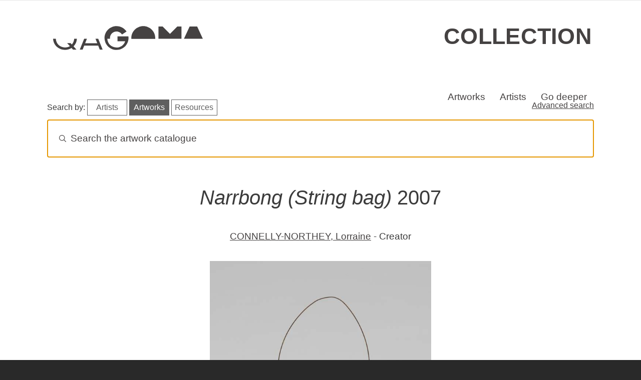

--- FILE ---
content_type: text/html; charset=UTF-8
request_url: https://collection.qagoma.qld.gov.au/objects/9044
body_size: 49962
content:
<!DOCTYPE html>
<html lang="en" dir="ltr" prefix="og: https://ogp.me/ns#">
  <head>
    <meta charset="utf-8" />
<script async src="https://www.googletagmanager.com/gtag/js?id=G-309HXHSGK8"></script>
<script>window.dataLayer = window.dataLayer || [];function gtag(){dataLayer.push(arguments)};gtag("js", new Date());gtag("set", "developer_id.dMDhkMT", true);gtag("config", "G-309HXHSGK8", {"groups":"default","page_placeholder":"PLACEHOLDER_page_location"});</script>
<meta name="description" content="Narrbong (String bag) 2007, by CONNELLY-NORTHEY, Lorraine - Creator" />
<link rel="canonical" href="https://collection.qagoma.qld.gov.au/objects/9044" />
<meta name="robots" content="max-image-preview:standard" />
<link rel="image_src" href="https://collection.qagoma.qld.gov.au/system/files/object-images/2008.145_001.jpg" />
<meta property="og:site_name" content="QAGOMA Collection Online" />
<meta property="og:title" content="Narrbong (String bag) 2007" />
<meta property="og:description" content="Narrbong (String bag) 2007, by CONNELLY-NORTHEY, Lorraine - Creator" />
<meta property="og:image" content="https://collection.qagoma.qld.gov.au/system/files/object-images/2008.145_001.jpg" />
<meta name="twitter:card" content="summary_large_image" />
<meta name="twitter:description" content="Narrbong (String bag) 2007, by CONNELLY-NORTHEY, Lorraine - Creator" />
<meta name="twitter:title" content="Narrbong (String bag) 2007" />
<meta name="twitter:image" content="https://collection.qagoma.qld.gov.au/system/files/object-images/2008.145_001.jpg" />
<meta name="Generator" content="Drupal 10 (https://www.drupal.org)" />
<meta name="MobileOptimized" content="width" />
<meta name="HandheldFriendly" content="true" />
<meta name="viewport" content="width=device-width, initial-scale=1, shrink-to-fit=no" />
<meta http-equiv="x-ua-compatible" content="ie=edge" />
<link rel="icon" href="/sites/default/files/G-grey.ico" type="image/vnd.microsoft.icon" />

    <title>Narrbong (String bag) 2007</title>
    <link rel="stylesheet" media="all" href="/sites/default/files/css/css_zuI-S7cXOcTJmRHKLCeohEGGRoAKftabYxwanS8lOWA.css?delta=0&amp;language=en&amp;theme=qagoma_theme&amp;include=eJxdjVEKAjEMBS9UzZGWxIZsIG3cJqvu7QVFZPvzPmZgHrln5MD7QjiGOog5oV0iD9MuhWbfvXLZULzh0rzuxoAmbooTNZU1yV8_nCs3hn_vVvtZTc9xRHIDwuDyUH4GfPb6zb8BYQBInQ" />
<link rel="stylesheet" media="all" href="https://cdn.jsdelivr.net/npm/instantsearch.css@8.5.1/themes/algolia-min.css" />
<link rel="stylesheet" media="all" href="/sites/default/files/css/css_485QXOjsZBI_z5WFvDwcRQ51dL0mG4s1AxMhQviCdy4.css?delta=2&amp;language=en&amp;theme=qagoma_theme&amp;include=eJxdjVEKAjEMBS9UzZGWxIZsIG3cJqvu7QVFZPvzPmZgHrln5MD7QjiGOog5oV0iD9MuhWbfvXLZULzh0rzuxoAmbooTNZU1yV8_nCs3hn_vVvtZTc9xRHIDwuDyUH4GfPb6zb8BYQBInQ" />
<link rel="stylesheet" media="all" href="https://cdnjs.cloudflare.com/ajax/libs/lightbox2/2.8.2/css/lightbox.css" />
<link rel="stylesheet" media="all" href="/sites/default/files/css/css_U4LACpDPwQSUYYZZxtwdDFh6AKDXWeGs2B8ZB1xpwM8.css?delta=4&amp;language=en&amp;theme=qagoma_theme&amp;include=eJxdjVEKAjEMBS9UzZGWxIZsIG3cJqvu7QVFZPvzPmZgHrln5MD7QjiGOog5oV0iD9MuhWbfvXLZULzh0rzuxoAmbooTNZU1yV8_nCs3hn_vVvtZTc9xRHIDwuDyUH4GfPb6zb8BYQBInQ" />
<link rel="stylesheet" media="all" href="/sites/default/files/css/css_lAnr_2g7gBhu_nKI1DfGN7Dbqw4V1fpGcvlZNKbweG4.css?delta=5&amp;language=en&amp;theme=qagoma_theme&amp;include=eJxdjVEKAjEMBS9UzZGWxIZsIG3cJqvu7QVFZPvzPmZgHrln5MD7QjiGOog5oV0iD9MuhWbfvXLZULzh0rzuxoAmbooTNZU1yV8_nCs3hn_vVvtZTc9xRHIDwuDyUH4GfPb6zb8BYQBInQ" />
<link rel="stylesheet" media="all" href="//cdn.jsdelivr.net/npm/bootstrap@5.2.3/dist/css/bootstrap.min.css" />
<link rel="stylesheet" media="all" href="//cdn.jsdelivr.net/npm/bootstrap-icons@1.11.0/font/bootstrap-icons.css" />
<link rel="stylesheet" media="all" href="/sites/default/files/css/css_LQsjekRxNyk3F-cdFD9aa1JaZgEnezt6XzikTl6QvnY.css?delta=8&amp;language=en&amp;theme=qagoma_theme&amp;include=eJxdjVEKAjEMBS9UzZGWxIZsIG3cJqvu7QVFZPvzPmZgHrln5MD7QjiGOog5oV0iD9MuhWbfvXLZULzh0rzuxoAmbooTNZU1yV8_nCs3hn_vVvtZTc9xRHIDwuDyUH4GfPb6zb8BYQBInQ" />
<link rel="stylesheet" media="print" href="/sites/default/files/css/css_wv6xXBD8rsQZJ1ANUnZYLLYv9IUAuWNpE7BPVAi-mzo.css?delta=9&amp;language=en&amp;theme=qagoma_theme&amp;include=eJxdjVEKAjEMBS9UzZGWxIZsIG3cJqvu7QVFZPvzPmZgHrln5MD7QjiGOog5oV0iD9MuhWbfvXLZULzh0rzuxoAmbooTNZU1yV8_nCs3hn_vVvtZTc9xRHIDwuDyUH4GfPb6zb8BYQBInQ" />

    
  </head>
  <body class="layout-no-sidebars page-node-11407 path-node node--type-object">
    <a href="#main-content" class="visually-hidden-focusable">
      Skip to main content
    </a>
    
      <div class="dialog-off-canvas-main-canvas" data-off-canvas-main-canvas>
    
<div id="page-wrapper">
  <div id="page">
    <header id="header" class="header" role="banner" aria-label="Site header">
        
<div class="qagoma">
    <div class="container-fluid">
        <aside class="notification d-flex align-items-center justify-content-center">
            <h2 class="visually-hidden">Special opening information</h2>
            <div id="alerts"><div class="alerts-inner"></div></div>
        </aside>
    </div>
</div>
  <div class="container">
    <div class="row">
      <section class="header">
        <div class="item logoContainer">
          <a href="https://qagoma.qld.gov.au/">
            <svg class="qagoma-hd-logo" role="img" title="QAGOMA">
                <use xmlns:xlink="http://www.w3.org/1999/xlink"
                        xlink:href="/themes/custom/qagoma_theme/assets/icons.svg#qagoma"></use>
            </svg>
          </a>
        </div>
        <div class="item wordContainer">
          <h1><a href="/">Collection</a></h1>
        </div>
      </section>
    </row>
  </div>
  <div class="container">
    <nav class="autohide navbar navbar-expand-sm navbar-light bg-light" id="sticky-top">
      
      <div class="navbar-collapse" id="navbarText">
        <ul class="navbar-nav top-bespoke-nav">
                    <li class="nav-item"><a class="nav-item nav-link" href="/objects">Artworks</a></li>
          <li class="nav-item"><a class="nav-item nav-link" href="/creators-glossary">Artists</a></li>
          <li class="nav-item"><a class="nav-item nav-link" href="/all-stories">Go deeper</a></li>
        </ul>
      </div>
    </nav>
  </div>
    </header>
            <div id="main-wrapper" class="layout-main-wrapper clearfix">
        <div id="main" class="container">
    
    <div class="row row-offcanvas row-offcanvas-left clearfix">
        <main class="main-content col order-last" id="content" role="main">
          <section class="section">
            <a id="main-content" tabindex="-1"></a>
              <div data-drupal-messages-fallback class="hidden"></div><div id="block-qagomaalgoliablock" class="block block-qagoma-module block-qagoma-algolia-block">
  
    
      <div class="content">
      <div class="container">
  <div class="row">
    <div class="col-sm-12">
      <div class="header-box">
        <h2 class="visually-hidden">Search artworks</h2>
      </div>
        <p class="float-start mt-0 mb-0 pt-0 pb-0 middle-mobile">
          <span class="d-none d-md-inline-block d-lg-inline-block d-xl-inline-block d-xxl-inline-block">Search by:</span>
          <br class="mobile-break">
          <a href="#" id="algolia-index-select-artists" class="algolia-index-select algolia-search-btn">Artists</a>
          <a href="#" id="algolia-index-select-artworks" class="algolia-index-select algolia-search-btn">Artworks</a>
          <a href="#" id="algolia-index-select-resources" class="algolia-index-select algolia-search-btn">Resources</a>
        </p>
      <div class="d-none d-md-block d-lg-block d-xl-block d-xxl-block float-end"><a href="/advanced-search">Advanced search</a></div>
    </div>
  </div>
  <div class="row">
    <div class="col-sm-12">
      <div id="searchbox"></div>
    </div>
  </div>
</div>
<div class="container">
  <div class="row">
    <div id="hits-wrapper"><div id="hits"></div></div>
  </div>
</div>

    </div>
  </div>
<div id="block-qagoma-theme-content" class="block block-system block-system-main-block">
  
    
      <div class="content">
      

<article class="node node--type-object node--view-mode-full clearfix">
    <div class="node__content clearfix">

    <h1>
      <em>Narrbong (String bag)</em> 2007
    </h1>

    
<div >
    
<div class="artist-list">
  <ul class="list-group list-group-flush">
          <li><a href="/creators/connelly-northey-lorraine" hreflang="en">CONNELLY-NORTHEY, Lorraine</a> - Creator</li>
      </ul>
</div>



            <div class="field__item">      <a href="https://collection.qagoma.qld.gov.au/system/files/object-images/2008.145_001.jpg" data-lightbox="feature-image"><img class="img-fluid mx-auto d-block image-style-wide" onerror="this.onerror=null;this.src=&#039;https://collection.qagoma.qld.gov.au/sites/default/files/styles/wide/filesqagoma/assets/image-pending.jpg?itok=Znpanv7H&#039;;" alt="Artwork Narrbong (String bag) this artwork made of Rusted gauze wire with echidna quills, created in 2007-01-01" src="/system/files/styles/wide/private/object-images/2008.145_001.jpg?itok=l92Bzc9r" width="600" height="800" title="Lorraine Connelly-Northey" loading="lazy" />

</a>
  </div>
      
  </div>

    <div class="container">
      <div class="row">
        <div class="metadata-container col-sm-12 col-md-8">
                    <h2 class="metadata-heading visually-hidden">Object details</h2>
          
<dl  class="row">
    
  <dt class="col-sm-3 field-label-inline">Accession No.</dt>
  <dd class="col-sm-9">
          <div class="field__item">2008.145</div>
      </dd>

  <dt class="col-sm-3 field-label-inline">Date Created</dt>
  <dd class="col-sm-9">
          <div class="field__item">2007</div>
      </dd>

  <dt class="col-sm-3 field-label-inline">Gallery location</dt>
  <dd class="col-sm-9">
          <div class="field__item">  Not on public display
</div>
      </dd>

  <dt class="col-sm-3 field-label-inline">Department</dt>
  <dd class="col-sm-9">
          <div class="field__item"><a href="/department/indigenous-australian-art" hreflang="en">Indigenous Australian Art</a></div>
      </dd>

  <dt class="col-sm-3 field-label-inline">Dimensions A</dt>
  <dd class="col-sm-9">
          <div class="field__item">33.5 x 8 x 9cm</div>
      </dd>

  <dt class="col-sm-3 field-label-inline">Media Category</dt>
  <dd class="col-sm-9">
          <div class="field__item"><a href="/medium/sculpture" hreflang="en">Sculpture</a></div>
      </dd>

  <dt class="col-sm-3 field-label-inline">Secondary Media Category</dt>
  <dd class="col-sm-9">
          <div class="field__item"><a href="/medium/metal" hreflang="en">metal</a></div>
      </dd>

  <dt class="col-sm-3 field-label-inline">Medium</dt>
<dd  class="col-sm-9">

            <div class="field field--name-field-medium-statement field--type-string-long field--label-hidden field__item">Rusted gauze wire with echidna quills</div>
      
</dd>

  <dt class="col-sm-3 field-label-inline">Credit Line</dt>
  <dd class="col-sm-9">
          <div class="field__item">Purchased 2008. The Queensland Government&#039;s Gallery of Modern Art Acquisitions Fund</div>
      </dd>

  </dl>

          

                    
          

                    

        </div>

                <div class="col-sm-12 col-md-4">
          <div class="metadata-container-aside">
            <h2 class="metadata-heading visually-hidden">Copyright and sharing
              information</h2>

            

            <h3 class="mb-0">Citations</h3>
            <label for="clipboardjs">
              <h4 class="visually-hidden">Cite this object</h4>
            </label>

            <div class="clipboard">
                            <input
                type="text"
                id="clipboardjs"
                class="clipboard-input"
                value="Lorraine Connelly-Northey / Waradgerie people / Australia VIC b.1962 / Narrbong (String bag) 2007 / Rusted gauze wire with echidna quills / 33.5 x 8 x 9cm / Purchased 2008. The Queensland Government&#039;s Gallery of Modern Art Acquisitions Fund / Accession No: 2008.145 / Collection: Queensland Art Gallery | Gallery of Modern Art / © Lorraine Connelly-Northey / Cited at https://collection.qagoma.qld.gov.au/objects/9044 on 20/01/2026"
              >
              <a
                class="clipboardLink"
                data-clipboard-target="#clipboardjs">
                Copy citation
              </a>
            </div>

                                      <h3>Rights information</h3>
              <p>
                © Lorraine Connelly-Northey
              </p>
            
            <h3>Re-use metadata</h3>
            <p>
              <a href="/api/objects/9044">Catalogue data
                as JSON</a>
              <i class="bi bi-question-circle" data-bs-toggle="tooltip"
                 data-bs-placement="top"
                 title="JSON is a format for sharing data between applications. This link will generate the most important object information in JSON format."></i>
            </p>

            <h3>Share</h3>
            <ul class="list-inline">
              <li class="list-inline-item">
                <a target="_blank" rel="nooopener noreffer"
                   href="http://www.facebook.com/share.php?u=https://collection.qagoma.qld.gov.au/objects/9044&amp;title=Narrbong (String bag)"
                   title="Facebook">
                  <i class="bi bi-facebook" style="font-size: 1.5rem"></i>
                </a>
              </li>
              <li class="list-inline-item">
                <a target="_blank" rel="nooopener noreffer"
                   href="https://twitter.com/intent/tweet?url=https://collection.qagoma.qld.gov.au/objects/9044&amp;url=https://collection.qagoma.qld.gov.au/objects/9044&amp;hashtags=QAGOMA"
                   title="Twitter">
                  <i class="bi bi-twitter-x" style="font-size: 1.5rem"></i>
                </a>
              </li>
            </ul>
          </div>


        </div>

                <div class="views-element-container"><div class="flex-cols-4 view view-related-stories view-id-related_stories view-display-id-default js-view-dom-id-790f00f2c54e77f1802b4ed49822542da5b3a215796c6e166ed3186c3f157c58">
  
    
      <div class="view-header">
      <h2>Stories featuring this object</h2>
    </div>
      
      <div class="view-content row">
          <div class="views-row">
    <div class="grid-item">
  <div class="card" style="border:1px solid #E5E5E5;">
    <a href="/page/lorraine-connelly-northey">
      
            <div class="field field--name-field-fea field--type-entity-reference field--label-hidden field__item">  <img class="img-fluid mx-auto d-block image-style-large" onerror="this.onerror=null;this.src=&#039;https://collection.qagoma.qld.gov.au/sites/default/files/styles/large/filesqagoma/assets/image-pending.jpg?itok=SDhxQrcw&#039;;" src="/system/files/styles/large/private/2023-06/CONNELLY-NORTHEY_Group1_2008.142_2008.144_2008.145_2008.143_001_thumb%20crop_.jpg?itok=Lr9OKHh_" width="480" height="319" alt="Four string bags woven from wire and feathers." title="Four works by Lorraine Connelly-Northey" loading="lazy" />


</div>
      
    </a>
    <div class="card-body">
      <span
        class="badge text-bg-light block-badge">
  <h2 class="metadata-heading visually-hidden">Digital Story Introduction</h2>
  <a href="/page/water" hreflang="en">WATER</a>

</span>
      <h3 class="card-title fw-normal pt-4 pb-4">
        Lorraine Connelly-Northey
      </h3>
              <a class="btn btn-splash mb-2" href="/page/lorraine-connelly-northey"
           title="View Lorraine Connelly-Northey story page">Read digital story</a>
      
    </div>
  </div>
</div>

  </div>

    </div>
  
          </div>
</div>


                


                <div class="views-element-container"><div class="flex-cols-4 view view-related-exhibitions view-id-related_exhibitions view-display-id-default js-view-dom-id-41b262d757120a90460df0ddd333f1844ebe14c4fffb9b8a5972a819e879be84">
  
    
      <div class="view-header">
      <h2>Exhibitions featuring this object</h2>
    </div>
      
      <div class="view-content row">
          <div class="views-row">
    <div class="grid-item">
  <div class="card">
    <div class="card-body">
      <a href="/node/55573">
        
            <div class="field field--name-field-exhibition-feature-image field--type-entity-reference field--label-hidden field__item">  <img class="img-fluid mx-auto d-block image-style-large" onerror="this.onerror=null;this.src=&#039;https://collection.qagoma.qld.gov.au/sites/default/files/styles/large/filesqagoma/assets/image-pending.jpg?itok=SDhxQrcw&#039;;" src="/system/files/styles/large/private/2024-06/GOMA_Water_installationview_20191205_nharth_193.jpg?itok=nEHyqwVX" width="480" height="320" alt="Olafur Eliasson’s Riverbed 2014, installed at GOMA for ‘Water’, December 2019 / Purchased 2021. The Josephine Ulrick and Win Schubert Charitable Trust / Collection: The Josephine Ulrick and Win Schubert Charitable Trust, Queensland Art Gallery | Gallery of Modern Art / © Riverbed, Olafur Eliasson / Photograph: N Harth, QAGOMA" loading="lazy" />


</div>
      
        <h3 class="text-dark" class="card-title"
            style="font-size:1.1em;">‘Water’</h3>
      </a>
      <p class="card-subtitle mb-2 text-muted">
                  Dec 2019 -
          Mar 2020
              </p>
    </div>
  </div>
</div>

  </div>

    </div>
  
          </div>
</div>


      </div>
    </div>
  </div>


  <div class="row divided-section">
    <div>
      <div class="container">
        <div class="row">
          <div class="views-element-container"><div class="view view-similiar-taxonomy view-id-similiar_taxonomy view-display-id-block_1 js-view-dom-id-479b2946fbb3c173fc447d29d854bad26c3809f4ff1f99aec007c2fb71c460e2">
  
    
      <div class="view-header">
      <h3 class="text-center pb-4">Other works in this medium</h3>
    </div>
      
      <div class="view-content row">
      <div class="grid d-flex aligns-items-center justify-content-center">
      <div class="grid-col grid-col--1"></div>
      <div class="grid-col grid-col--2"></div>
      <div class="grid-col grid-col--3"></div>
  
      
      <div class="grid-item">
  <div class="card">
    <a href="/objects/2074">
      


            <div class="field__item">  <img class="img-fluid mx-auto d-block image-style-large" onerror="this.onerror=null;this.src=&#039;https://collection.qagoma.qld.gov.au/sites/default/files/styles/large/filesqagoma/assets/image-pending.jpg?itok=SDhxQrcw&#039;;" alt="Artwork Obsessive memories this artwork made of Porcelain, modelled and with overglaze colours, incised, created in 2002-01-01" src="/system/files/styles/large/private/object-images/2004.124_001_4.jpg?itok=Jmk7LXW3" width="480" height="386" title="© Jianhua Liu" loading="lazy" />


</div>
      
    </a>
    <div class="card-body">
      <a href="/objects/2074" title="View Obsessive memories object details"><h3
          class="card-title">
          <em>Obsessive memories</em> 2002
        </h3></a>
      <div class="card-text">
        
<div >
    
<div class="artist-list">
  <ul class="list-group list-group-flush">
          <li><a href="/creators/liu-jianhua" hreflang="en">Liu Jianhua</a> - Creator</li>
      </ul>
</div>

  </div>
      </div>
    </div>
  </div>
</div>


      
      <div class="grid-item">
  <div class="card">
    <a href="/objects/6429">
      


            <div class="field__item">  <img class="img-fluid mx-auto d-block image-style-large" onerror="this.onerror=null;this.src=&#039;https://collection.qagoma.qld.gov.au/sites/default/files/styles/large/filesqagoma/assets/image-pending.jpg?itok=SDhxQrcw&#039;;" alt="Artwork Mokuy lukthun (Spirit gathering) this artwork made of Wood, carved, and  with natural pigments, created in 2008-01-01" src="/system/files/styles/large/private/object-images/2009.057_001_second%20from%20left_4.jpg?itok=Xk_9TVr2" width="360" height="480" title="Nawurapu Wunungmurra" loading="lazy" />


</div>
      
    </a>
    <div class="card-body">
      <a href="/objects/6429" title="View Mokuy lukthun (Spirit gathering) object details"><h3
          class="card-title">
          <em>Mokuy lukthun (Spirit gathering)</em> 2008
        </h3></a>
      <div class="card-text">
        
<div >
    
<div class="artist-list">
  <ul class="list-group list-group-flush">
          <li><a href="/creators/wunungmurra-nawurapu" hreflang="en">WUNUNGMURRA, Nawurapu</a> - Creator</li>
      </ul>
</div>

  </div>
      </div>
    </div>
  </div>
</div>


      
      <div class="grid-item">
  <div class="card">
    <a href="/objects/15808">
      


            <div class="field__item">  <img class="img-fluid mx-auto d-block image-style-large" onerror="this.onerror=null;this.src=&#039;https://collection.qagoma.qld.gov.au/sites/default/files/styles/large/filesqagoma/assets/image-pending.jpg?itok=SDhxQrcw&#039;;" alt="Artwork Sri Lankan set: Nelum (Sinhala), thamarei (Tamil); Lotus; Nelumbo nucifera (from &#039;Paradisus Terrestris&#039; series) this artwork made of Aluminium and tin" src="/system/files/styles/large/private/object-images/2021.476f_001_0.jpg?itok=ogxJfhJ4" width="270" height="480" title="© Fiona Hall" loading="lazy" />


</div>
      
    </a>
    <div class="card-body">
      <a href="/objects/15808" title="View Sri Lankan set: Nelum (Sinhala), thamarei (Tamil); Lotus; Nelumbo nucifera (from &#039;Paradisus Terrestris&#039; series) object details"><h3
          class="card-title">
          <em>Sri Lankan set: Nelum (Sinhala), thamarei (Tamil); Lotus; Nelumbo nucifera (from &#039;Paradisus Terrestris&#039; series)</em> 1999
        </h3></a>
      <div class="card-text">
        
<div >
    
<div class="artist-list">
  <ul class="list-group list-group-flush">
          <li><a href="/creators/hall-fiona" hreflang="en">HALL, Fiona</a> - Creator</li>
      </ul>
</div>

  </div>
      </div>
    </div>
  </div>
</div>


  </div>

    </div>
  
          </div>
</div>

        </div>
      </div>
    </div>
  </div>

  <div class="row divided-section">
    <div>
      <div class="container">
        <div class="row">
          <div class="views-element-container"><div class="view view-similiar-taxonomy view-id-similiar_taxonomy view-display-id-block_2 js-view-dom-id-ac1cce51e8fd9d912f81daf2dac242b4907d7d3232116ca50aad1457b21b7dbb">
  
    
      <div class="view-header">
      <h3 class="text-center pb-4">Other works from this Department</h3>
    </div>
      
      <div class="view-content row">
      <div class="grid d-flex aligns-items-center justify-content-center">
      <div class="grid-col grid-col--1"></div>
      <div class="grid-col grid-col--2"></div>
      <div class="grid-col grid-col--3"></div>
  
      
      <div class="grid-item">
  <div class="card">
    <a href="/objects/5004">
      


            <div class="field__item">  <img class="img-fluid mx-auto d-block image-style-large" onerror="this.onerror=null;this.src=&#039;https://collection.qagoma.qld.gov.au/sites/default/files/styles/large/filesqagoma/assets/image-pending.jpg?itok=SDhxQrcw&#039;;" alt="Artwork Old man&#039;s bush tucker Dreaming this artwork made of Synthetic polymer paint on composition board, created in 1972-01-01" src="/system/files/styles/large/private/object-images/1994.127_001_5.jpg?itok=-fKo5u5d" width="340" height="480" title="©Estate of Johnny Warangkula Tjupurrula /Licensed by Aboriginal Artists Agency" loading="lazy" />


</div>
      
    </a>
    <div class="card-body">
      <a href="/objects/5004" title="View Old man&#039;s bush tucker Dreaming object details"><h3
          class="card-title">
          <em>Old man&#039;s bush tucker Dreaming</em> 1972
        </h3></a>
      <div class="card-text">
        
<div >
    
<div class="artist-list">
  <ul class="list-group list-group-flush">
          <li><a href="/creators/warangkula-tjupurrula-johnny" hreflang="en">WARANGKULA TJUPURRULA, Johnny</a> - Creator</li>
      </ul>
</div>

  </div>
      </div>
    </div>
  </div>
</div>


      
      <div class="grid-item">
  <div class="card">
    <a href="/objects/32824">
      


            <div class="field__item">  <img class="img-fluid mx-auto d-block image-style-large" onerror="this.onerror=null;this.src=&#039;https://collection.qagoma.qld.gov.au/sites/default/files/styles/large/filesqagoma/assets/image-pending.jpg?itok=SDhxQrcw&#039;;" alt="Artwork Lingka this artwork made of Synthetic polymer paint on linen, created in 2017-01-01" src="/system/files/styles/large/private/object-images/2019.215_24-01.jpg?itok=2jjfguMx" width="312" height="480" title="© Simon Hogan/Copyright Agency" loading="lazy" />


</div>
      
    </a>
    <div class="card-body">
      <a href="/objects/32824" title="View Lingka object details"><h3
          class="card-title">
          <em>Lingka</em> 2017
        </h3></a>
      <div class="card-text">
        
<div >
    
<div class="artist-list">
  <ul class="list-group list-group-flush">
          <li><a href="/creators/hogan-simon" hreflang="en">HOGAN, Simon</a> - Creator</li>
      </ul>
</div>

  </div>
      </div>
    </div>
  </div>
</div>


      
      <div class="grid-item">
  <div class="card">
    <a href="/objects/14555">
      


            <div class="field__item">  <img class="img-fluid mx-auto d-block image-style-large" onerror="this.onerror=null;this.src=&#039;https://collection.qagoma.qld.gov.au/sites/default/files/styles/large/filesqagoma/assets/image-pending.jpg?itok=SDhxQrcw&#039;;" alt="Artwork Sea eagle this artwork made of Carved milkwood with natural pigments, created in 2002-01-01" src="/system/files/styles/large/private/object-images/2024-11/2003.054_001.jpg?itok=x43P6m0p" width="291" height="480" title="© Garry Namponan" loading="lazy" />


</div>
      
    </a>
    <div class="card-body">
      <a href="/objects/14555" title="View Sea eagle object details"><h3
          class="card-title">
          <em>Sea eagle</em> 2002
        </h3></a>
      <div class="card-text">
        
<div >
    
<div class="artist-list">
  <ul class="list-group list-group-flush">
          <li><a href="/creators/namponan-garry" hreflang="en">NAMPONAN, Garry</a> - Creator</li>
      </ul>
</div>

  </div>
      </div>
    </div>
  </div>
</div>


  </div>

    </div>
  
          </div>
</div>

        </div>
      </div>
    </div>
  </div>

  <div class="row">

    <h3 class="mt-4 ps-4 pe-4">Reproduction requests</h3>
    <p class="ps-4 pe-4">
      Images of artworks on this website may be used for research, study and
      other related exceptions as defined by section 40 of the Copyright Act
      1968 (as amended) without applying for specific permission.
      All other uses of the content of this site (where applicable). 
      Refer these requests to <a href="mailto:reproductions@qagoma.qld.gov.au">reproductions</a>.
      For more information, see <a
        href="https://www.qagoma.qld.gov.au/copyright-image-reproductions">copyright
        and reproductions</a> on the QAGOMA website.
    </p>

  </div>

  </div>

</article>

    </div>
  </div>


          </section>
        </main>
                </div>
  </div>
    </div>
        <footer class="site-footer">
        
    <div class="footer__primary">
            <!-- Newsletter block -->
            <div class="item footer-item-0">
            </div>
            
            <div class="item footer-item-a">
                
                <h2 class="fs-3 pl-4 pr-4 pb-0">Art, events and ideas in your inbox</h2>

                <!--[if lte IE 8]>
                <script charset="utf-8" type="text/javascript" src="//js.hsforms.net/forms/v2-legacy.js"></script>
                <![endif]-->
                <script charset="utf-8" type="text/javascript" src="//js.hsforms.net/forms/v2.js"></script>
                <script>
                hbspt.forms.create({
                    region: "na1",
                    portalId: "7766803",
                    formId: "20ed87d4-8e83-4130-834e-d129b921e158"
                });
                </script>
                
                <!-- Social block -->
                <div>
                    <h3 class="mb-0 pt-4 mt-4 pb-2">Follow QAGOMA</h3>

                    <div class="logos">
                        <div class="row fr-social">
                            <a target="_blank" href="https://www.facebook.com/QAGOMA?v=wall" class="social-link ext-link">
                                <!--Scalable Vector Graphic-->
                                <i class="bi bi-facebook"></i>
                                <span class="visually-hidden">Visit QAGOMA on Facebook</span>
                            </a>
                            <a target="_blank" href="https://instagram.com/qagoma" class="social-link ext-link">
                                <i class="bi bi-instagram"></i>
                                <span class="visually-hidden">Visit QAGOMA on Instagram</span>
                            </a>
                            <a target="_blank" href="https://www.threads.net/@qagoma" class="social-link ext-link">
                                <i class="bi bi-threads"></i>
                                <span class="visually-hidden">Visit QAGOMA on Threads</span>
                            </a>
                            <a target="_blank" href="https://twitter.com/qagoma" class="social-link ext-link">
                                <i class="bi bi-twitter-x"></i>
                                <span class="visually-hidden">Visit QAGOMA on X</span>
                            </a>
                            <a target="_blank" href="https://tiktok.com/@qagoma" class="social-link ext-link">
                                <i class="bi bi-tiktok"></i>
                                <span class="visually-hidden">Visit QAGOMA on TikTok</span>
                            </a>
                            <a target="_blank" href="https://www.youtube.com/user/queenslandartgallery"
                                class="social-link ext-link">
                                <i class="bi bi-youtube"></i>
                                <span class="visually-hidden">Visit QAGOMA on YouTube</span>
                            </a>
                            <a target="_blank" href="https://wechat.com/welcome-to-qagoma/"
                                class="social-link ext-link">
                                <i class="bi bi-wechat"></i>
                                <span class="visually-hidden">Visit QAGOMA on WeChat</span>
                            </a>
                            <a target="_blank" href="https://open.spotify.com/user/bnlio4hfskvm52kzicxkkugef"
                                class="social-link ext-link">
                                <i class="bi bi-spotify"></i>
                                <span class="visually-hidden">Visit QAGOMA on Spotify</span>
                            </a>
                            <a target="_blank" href="https://au.linkedin.com/company/qagoma"
                                class="social-link ext-link">
                                <i class="bi bi-linkedin"></i>
                                <span class="visually-hidden">Visit QAGOMA on LinkedIn</span>
                            </a>
                            
                        </div>
                    </div>
                    
                </div>
            </div>

            <!-- Official Logos block -->
            <div class="item footer-item-b">
                <h2 class="visually-hidden">About the organisation</h2>
                <div class="row fr-brand">

                    <img src="/themes/custom/qagoma_theme/assets/footer-logos.svg" class="injectable qagoma-ft-logo" alt="Queensland Art Gallery | Gallery of Modern Art, Queensland Government" role="img" onload="SVGInject(this)">

                </div>
            
                <p class="fs-6 text-uppercase pt-4 pb-4">Queensland Art Gallery | Gallery of Modern Art</p>
            
                <h3 class="text-uppercase mb-0 pd-0">Aboriginal and Torres Strait Islander Warning</h3>

                <p class="mt-0 pt-0">We respectfully advise Aboriginal and Torres Strait Islander peoples that this site may include images, or intellectual property, that may be of a sensitive nature.</p>

            </div>

            <!-- Quick links block -->
            <div class="item footer-item-c">
                <h2>Quick links</h2>
                <ul>
                    <li><a href="/page/open-data">Open data</a>
                    <li><a href="https://qagoma.qld.gov.au/">QAGOMA website</a></li>
                    <li><a href="https://qagoma.store/">Store</a></li>
                    <li><a href="https://blog.qagoma.qld.gov.au/">Blog</a></li>
                    <li><a href="https://qagoma.qld.gov.au/about">About</a></li>
                </ul>
            </div>

            <!-- Opening hours block -->
            <div class="item footer-item-d">
                <h2>Opening Hours</h2>

                <p>Daily 10.00am - 5.00pm</p>
                
                <p>Open from 12 noon Anzac Day<br> Closed Good Friday, Christmas Day and Boxing Day</p>
            </div>

            <!-- Contact -->
            <div class="item footer-item-e">
                <h2>Contact</h2>

                <ul>
                    <li>Stanley Place, South Brisbane, Queensland 4101 Australia</li>
                    <li><i class="bi bi-pin-map-fill"></i>&nbsp;&nbsp; <a href="https://qagoma.qld.gov.au/visit/getting-here-and-parking/">Getting to the Gallery</a></li>
                    <li><i class="bi bi-telephone"></i>&nbsp;&nbsp; <a href="tel:+61738407303">+61 (0)7 3840 7303</a></li>
                    <li><i class="bi bi-envelope"></i>&nbsp;&nbsp; <a href="https://qagoma.qld.gov.au/contact-us/">Contact Us</a></li>
                </ul>

            </div>
    </div>

    <!-- Bottom footer -->

    <div class="footer__secondary">
        <div class="footer-list pt-2">
            <ul>
                <li><a href="https://qagoma.qld.gov.au/jobs-and-volunteers/">Jobs &amp; Volunteers</a></li>
                <li><a href="https://qagoma.qld.gov.au/privacy/">Privacy</a></li>
                <li><a href="https://qagoma.qld.gov.au/copyright/">Copyright</a></li>
                <li><a href="https://www.qagoma.qld.gov.au/corporate-information/">Corporate Information</a></li>
            </ul>
        </div>
        <div class="footer-list float-lg-end">
            <p class="text-md-center pe-lg-2">
            &copy; Queensland Art Gallery Board of Trustees 2026
        </div>
    </div>
    </footer>
  </div>
</div>

  </div>

    
    <script type="application/json" data-drupal-selector="drupal-settings-json">{"path":{"baseUrl":"\/","pathPrefix":"","currentPath":"node\/11407","currentPathIsAdmin":false,"isFront":false,"currentLanguage":"en"},"pluralDelimiter":"\u0003","suppressDeprecationErrors":true,"google_analytics":{"account":"G-309HXHSGK8","trackOutbound":true,"trackMailto":true,"trackTel":true,"trackDownload":true,"trackDownloadExtensions":"7z|aac|arc|arj|asf|asx|avi|bin|csv|doc(x|m)?|dot(x|m)?|exe|flv|gif|gz|gzip|hqx|jar|jpe?g|js|mp(2|3|4|e?g)|mov(ie)?|msi|msp|pdf|phps|png|ppt(x|m)?|pot(x|m)?|pps(x|m)?|ppam|sld(x|m)?|thmx|qtm?|ra(m|r)?|sea|sit|tar|tgz|torrent|txt|wav|wma|wmv|wpd|xls(x|m|b)?|xlt(x|m)|xlam|xml|z|zip"},"pantheon_env":null,"field_group":{"html_element":{"mode":"default","context":"view","settings":{"classes":"","show_empty_fields":false,"id":"","element":"div","show_label":false,"label_element":"h3","label_element_classes":"","attributes":"","effect":"none","speed":"fast"}}},"algolia":{"artworks_indexname":"QAGOMA_Collection_Online","artists_indexname":"QAGOMA_Collection_artists","digital_stories_indexname":"QAGOMA_Collection_Digital_Stories","appId":"C6JQEY7F0L","apiKey":"18dbf1d949f691ed00f407e6bdfeaeb1","empty_text_template":"\u003Cdiv class=\u0022no-results text-center\u0022\u003E\n  \u003Cdiv class=\u0022no-results-img\u0022\u003E\u003Csvg xmlns=\u0022http:\/\/www.w3.org\/2000\/svg\u0022 viewBox=\u00220 0 291 300\u0022\u003E\u003Cpath d=\u0022M145.5 293.244c80.357 0 145.5-65.27 145.5-145.785S225.857 1.677 145.5 1.677 0 66.946 0 147.46s65.143 145.784 145.5 145.784Z\u0022 style=\u0022fill:#f9f9f9\u0022\/\u003E\u003Cpath d=\u0022M70.288 1.58C53.108 3.706 28.32 13.595 24.656 40.627c-3.664 27.033 55.625 69.417 45.3 91.777-10.327 22.36-36.64 81.099.998 114.138 37.639 33.04 84.271 41.717 133.568 17.02 49.296-24.696 78.079-92.606 52.96-157.857C225.502 22.633 144.408-7.589 70.288 1.58Z\u0022 style=\u0022fill:#efefef\u0022\/\u003E\u003Cpath d=\u0022m184.795 178.983 48.518 58.432a7.774 7.774 0 0 1-1.022 10.937 7.743 7.743 0 0 1-10.915-1.024l-47.804-57.717.184.235a71.015 71.015 0 0 1-51.654 9.893 71.112 71.112 0 0 1-44.316-28.368 71.369 71.369 0 0 1-12.75-51.12 71.295 71.295 0 0 1 25.787-45.922 71.029 71.029 0 0 1 50.226-15.617 71.069 71.069 0 0 1 47.204 23.227 71.342 71.342 0 0 1 18.374 49.37 71.33 71.33 0 0 1-20.502 48.523l-1.33-.85Z\u0022 style=\u0022fill:#fff\u0022\/\u003E\u003Cpath d=\u0022M135.598 193.596c35.171 0 63.682-28.567 63.682-63.807s-28.511-63.806-63.682-63.806-63.682 28.567-63.682 63.806 28.511 63.807 63.682 63.807Z\u0022 style=\u0022fill:#f2f5f9\u0022\/\u003E\u003Cpath d=\u0022M133.888 230.764c-9.76-7.502-44.505 9.6-55.385 30.314-10.721 20.411 32.904 46.935 42.251 36.621 8.723-9.625 22.895-59.432 13.134-66.935Z\u0022 style=\u0022fill:#e5e5e5\u0022\/\u003E\u003Cpath d=\u0022M167.334 237.622c0 4.955-3.103 6.997-8.048 6.997s-9.86-2.042-9.86-6.997a8.982 8.982 0 0 1 2.627-6.334 8.945 8.945 0 0 1 12.653 0 8.979 8.979 0 0 1 2.628 6.334Z\u0022 style=\u0022fill:#e0e0e0\u0022\/\u003E\u003Cpath d=\u0022M227.357 250.64c-.26 0-.52-.012-.782-.037a8.195 8.195 0 0 1-5.584-2.957L173.659 190.5c-15.421 9.72-33.747 13.176-51.652 9.73-18.047-3.474-33.896-13.62-44.628-28.567-10.73-14.947-15.29-33.23-12.84-51.478 2.452-18.248 11.675-34.672 25.97-46.244 14.294-11.572 32.255-17.156 50.58-15.727 18.32 1.432 35.203 9.738 47.535 23.39 12.333 13.653 18.903 31.31 18.503 49.717-.4 18.41-7.733 35.762-20.646 48.863l-.022.021 47.239 56.891a8.232 8.232 0 0 1 1.863 6.047 8.224 8.224 0 0 1-2.95 5.595 8.189 8.189 0 0 1-5.254 1.902Zm-53.4-61.348 47.803 57.716a7.203 7.203 0 0 0 4.909 2.6 7.199 7.199 0 0 0 5.302-1.64 7.23 7.23 0 0 0 2.594-4.919 7.235 7.235 0 0 0-1.638-5.316l-50.562-60.893 3.686 2.352c12.558-12.883 19.684-29.875 20.076-47.893.395-18.152-6.084-35.563-18.245-49.026-12.16-13.461-28.806-21.652-46.872-23.063-18.06-1.41-35.777 4.097-49.873 15.507-14.095 11.411-23.189 27.606-25.606 45.6-2.417 17.995 2.079 36.023 12.66 50.762 10.582 14.739 26.21 24.743 44.006 28.169 17.795 3.424 36.01-.065 51.29-9.824l.104.163.366-.295Zm-38.36 4.804c-35.39 0-64.181-28.848-64.181-64.307s28.792-64.307 64.182-64.307S199.78 94.33 199.78 129.79s-28.792 64.307-64.182 64.307Zm0-127.614c-34.838 0-63.181 28.4-63.181 63.307s28.343 63.307 63.182 63.307 63.182-28.4 63.182-63.307-28.343-63.307-63.182-63.307Zm22.923 78.976a.5.5 0 0 0 .023-.706c-.303-.324-7.592-7.913-23.05-7.913-15.47 0-22.094 7.608-22.368 7.931a.5.5 0 0 0 .762.647c.065-.075 6.63-7.578 21.607-7.578 14.996 0 22.248 7.52 22.32 7.597a.498.498 0 0 0 .706.022Zm-50.219-23.54a4.813 4.813 0 0 1 0-9.624 4.813 4.813 0 0 1 0 9.623Zm0-8.624a3.812 3.812 0 0 0 0 7.623 3.812 3.812 0 0 0 0-7.623Zm54.103 8.623a4.813 4.813 0 0 1 0-9.624 4.813 4.813 0 0 1 0 9.624Zm0-8.623a3.812 3.812 0 0 0 0 7.623 3.812 3.812 0 0 0 0-7.623Zm15.056-26.648a.5.5 0 0 0-.015-.707c-11.278-10.792-26.07-16.731-41.662-16.731-.308 0-.58.199-.58.5a.5.5 0 0 0 .5.5h.08c15.332 0 29.88 5.84 40.97 16.453a.497.497 0 0 0 .707-.015Zm-39.98 101.867a.5.5 0 0 0-.5-.5h-.088a58.782 58.782 0 0 1-24.543-5.33 58.988 58.988 0 0 1-4.945-2.542.5.5 0 1 0-.499.867 60.324 60.324 0 0 0 5.03 2.586 59.782 59.782 0 0 0 24.957 5.42c.308 0 .588-.196.587-.5Zm2.571.666a.77.77 0 1 0-.001-1.54.77.77 0 0 0 .001 1.54ZM132.64 70.764a.838.838 0 0 0 .837-.839.838.838 0 1 0-1.674 0c0 .464.375.84.837.84Zm-7.527-41.287a7.655 7.655 0 0 1 2.335-.773c.219-.03.44-.044.661-.044.376.001.751.027 1.124.078.331.039.656.117.969.231 1.748.486 2.673 1.494 2.776 3.025.014.117.022.235.022.353a3.914 3.914 0 0 1-.43 1.81 8.032 8.032 0 0 1-1.487 1.898 11.968 11.968 0 0 0-1.443 1.744 3.168 3.168 0 0 0-.474 1.545c.021.32-.016.642-.11.95a.704.704 0 0 1-.484.353 2.565 2.565 0 0 1-.463.044 2.004 2.004 0 0 1-.892-.2 1.372 1.372 0 0 1-.628-.617 2.354 2.354 0 0 1-.132-.86 4.08 4.08 0 0 1 .132-1.038c.211-.467.47-.91.771-1.325.458-.602.95-1.177 1.476-1.722a3.934 3.934 0 0 0 1.41-2.605c0-.263-.045-.524-.132-.772a1.606 1.606 0 0 0-1.63-1.17c-.148 0-.296.015-.441.044-.823.059-1.234.442-1.234 1.148.001.081.008.163.022.243v.044c.038.114.061.233.066.353a.327.327 0 0 1-.055.177 1.154 1.154 0 0 1-.165.198c-.377.27-.838.396-1.3.354-.94 0-1.462-.317-1.564-.95a2.292 2.292 0 0 1 .353-1.567c.237-.386.562-.71.947-.949Zm2.159 12.649a.684.684 0 0 1 .121-.067.391.391 0 0 1 .143-.022c.267-.106.551-.158.837-.154.186-.003.371.02.551.066.088.044.191.103.309.177.09.066.186.125.286.176.204.224.321.514.33.817a1.249 1.249 0 0 1-.594.993c-.136.08-.286.132-.441.155a5.818 5.818 0 0 1-.595.022 4.559 4.559 0 0 1-.65-.033.65.65 0 0 1-.385-.232.923.923 0 0 1-.551-.584.935.935 0 0 1 .11-.796.821.821 0 0 1 .353-.342.19.19 0 0 0 .176-.177Zm-74.955 26.58c-3.35 0-6.076-2.73-6.076-6.086 0-3.355 2.726-6.084 6.076-6.084s6.076 2.73 6.076 6.084c0 3.356-2.725 6.085-6.076 6.085Zm0-9.17a3.084 3.084 0 0 0-3.076 3.084c0 1.701 1.38 3.085 3.076 3.085s3.076-1.384 3.076-3.085c0-1.7-1.38-3.084-3.076-3.084Zm-3.453 55.181c1.154 0 2.09-.938 2.09-2.094s-.936-2.094-2.09-2.094-2.09.938-2.09 2.094.936 2.094 2.09 2.094Zm162.322-29.186a4.333 4.333 0 0 1 0-8.664c2.385 0 4.325 1.944 4.325 4.332s-1.94 4.332-4.325 4.332Zm0-7.164a2.832 2.832 0 0 0 0 5.664 2.832 2.832 0 0 0 0-5.664ZM79.578 217.95c.481-.251 1-.422 1.535-.508.144-.02.29-.03.435-.03.247.002.494.019.739.052.217.026.43.077.636.152a2.152 2.152 0 0 1 1.826 1.989 2.573 2.573 0 0 1-.268 1.422 5.277 5.277 0 0 1-.978 1.248c-.352.35-.67.735-.949 1.146a2.08 2.08 0 0 0-.311 1.016c.014.21-.011.422-.072.625a.472.472 0 0 1-.32.23 1.73 1.73 0 0 1-.304.03 1.322 1.322 0 0 1-.586-.13.9.9 0 0 1-.413-.407 1.544 1.544 0 0 1-.086-.565c0-.231.028-.46.086-.683.14-.306.31-.598.507-.87.301-.397.625-.775.97-1.133a2.58 2.58 0 0 0 .928-1.712c0-.173-.03-.345-.087-.508a1.052 1.052 0 0 0-1.072-.77c-.097 0-.194.01-.29.03-.54.039-.811.29-.811.755a.94.94 0 0 0 .014.159v.029c.026.075.04.154.044.233a.22.22 0 0 1-.036.116.817.817 0 0 1-.109.13 1.27 1.27 0 0 1-.854.232c-.619 0-.962-.207-1.029-.623a1.508 1.508 0 0 1 .231-1.031c.157-.254.37-.467.624-.624Zm1.42 8.316a.48.48 0 0 1 .08-.044.27.27 0 0 1 .093-.014 1.44 1.44 0 0 1 .55-.102c.123-.001.244.013.363.044.057.029.125.067.202.116.06.043.123.082.189.116a.835.835 0 0 1 .217.537.82.82 0 0 1-.391.653.81.81 0 0 1-.29.102c-.13.01-.26.016-.391.014a2.904 2.904 0 0 1-.427-.022.428.428 0 0 1-.254-.152.647.647 0 0 1-.39-.566.651.651 0 0 1 .1-.341.544.544 0 0 1 .232-.225.126.126 0 0 0 .08-.036.126.126 0 0 0 .036-.08Zm31.636-10.092c1.15 0 2.081-.934 2.081-2.086a2.083 2.083 0 0 0-2.081-2.085 2.084 2.084 0 0 0-2.081 2.085c0 1.152.932 2.086 2.081 2.086Zm68.089 13.02a.726.726 0 0 1 .305-.187 1.18 1.18 0 0 1 .339-.051c.203-.004.4.069.552.204a.638.638 0 0 1 .229.493.746.746 0 0 1-.187.526 67.18 67.18 0 0 0-1.221 1.224c-.407.419-.797.844-1.17 1.274a24.287 24.287 0 0 1 2.493 3.399.765.765 0 0 1-.102.747.743.743 0 0 1-.611.289 1.026 1.026 0 0 1-.762-.357 25.12 25.12 0 0 0-2.069-2.837c-.329.408-.654.838-.976 1.29-.322.454-.647.93-.975 1.428a.956.956 0 0 1-.746.374.835.835 0 0 1-.577-.212.666.666 0 0 1-.237-.518.95.95 0 0 1 .17-.493c.327-.532.686-1.056 1.076-1.572s.789-1.028 1.196-1.538a42.32 42.32 0 0 0-.729-.747 46.422 46.422 0 0 1-.73-.748l-.729-.782h.017a.939.939 0 0 1-.254-.34.821.821 0 0 1-.068-.305.61.61 0 0 1 .229-.485.845.845 0 0 1 .568-.195.94.94 0 0 1 .305.06c.128.047.248.113.357.195l.797.815 1.288 1.309c.351-.397.71-.78 1.077-1.147.368-.368.749-.74 1.145-1.113Zm44.101-50.473a.5.5 0 0 1-.463-.312l-2.533-6.218a.499.499 0 0 1 .538-.682l6.639 1.012a.5.5 0 0 1 .317.804l-4.105 5.205a.501.501 0 0 1-.393.19Zm-1.738-6.091 1.877 4.607 3.042-3.857-4.92-.75Zm-173.6 23.116 2.744-1.641a.284.284 0 0 1 .147-.041.296.296 0 0 1 .297.294l-.002 3.208a.297.297 0 0 1-.146.255.3.3 0 0 1-.293 0l-2.743-1.566a.292.292 0 0 1-.148-.253.297.297 0 0 1 .143-.256Zm180.484-80.747a.726.726 0 0 1 .305-.187 1.18 1.18 0 0 1 .339-.05c.203-.005.4.068.552.203a.638.638 0 0 1 .229.493.746.746 0 0 1-.187.526 67.18 67.18 0 0 0-1.221 1.224c-.407.42-.797.844-1.17 1.274a24.287 24.287 0 0 1 2.493 3.4.765.765 0 0 1-.102.747.743.743 0 0 1-.611.288 1.026 1.026 0 0 1-.762-.357 25.12 25.12 0 0 0-2.07-2.837c-.328.408-.653.838-.975 1.291-.322.453-.647.93-.975 1.427a.956.956 0 0 1-.746.374.835.835 0 0 1-.577-.212.666.666 0 0 1-.237-.518.95.95 0 0 1 .17-.493c.327-.532.686-1.056 1.076-1.572s.789-1.028 1.196-1.538a42.32 42.32 0 0 0-.73-.747 46.422 46.422 0 0 1-.73-.748l-.728-.782h.017a.939.939 0 0 1-.254-.34.821.821 0 0 1-.068-.305.61.61 0 0 1 .229-.485.845.845 0 0 1 .568-.195.94.94 0 0 1 .305.06c.128.047.248.113.357.195l.797.815 1.288 1.31c.35-.398.71-.78 1.077-1.148a55.86 55.86 0 0 1 1.145-1.113Z\u0022 style=\u0022fill:#3c3c3c\u0022\/\u003E\u003C\/svg\u003E\u003C\/div\u003E\n  \u003Ch2\u003ENo Results Found\u003C\/h2\u003E\n  \u003Cp\u003EWhoops! We cannot find any results for your search term.\u003C\/p\u003E\n\u003C\/div\u003E","artworks":{"item_template":"\u003Carticle\u003E\n  \u003Ca href=\u0022{{url}}\u0022\u003E\n    \u003Cimg src=\u0022{{image_reference}}\u0022 class=\u0022card-img-top\u0022 align=\u0022left\u0022 alt=\u0022Image of the artwork: {{title}}\u0022 onerror=\u0022this.onerror=null;this.src=\u0027https:\/\/collection.qagoma.qld.gov.au\/sites\/default\/files\/styles\/large\/filesqagoma\/assets\/image-pending.jpg?itok=SDhxQrcw\u0027;\u0022,\/\u003E\n  \u003C\/a\u003E\n  \u003Cdiv class=\u0022digi-box pl-2\u0022\u003E\n    \u003Cp\u003E\n      {{name}} | {{name_1}}\n    \u003C\/p\u003E\n  \u003C\/div\u003E\n  \u003Cp class=\u0022hit-name\u0022\u003E\n    \u003Ca href=\u0022{{url}}\u0022\u003E\n      \u003Cem\u003E{{#helpers.highlight}}{ \u0022attribute\u0022: \u0022title\u0022 }{{\/helpers.highlight}}\u003C\/em\u003E {{field_date_created}}\n    \u003C\/a\u003E\n    \u003Cbr\u003E\u003Cbr\u003E\n    {{creators}}\n  \u003C\/p\u003E\n\u003C\/article\u003E"},"artists":{"item_template":"\u003Carticle\u003E\n  \u003Cp class=\u0022hit-name\u0022\u003E\n    \u003Ca href=\u0022{{url}}\u0022\u003E\n      \u003Cem\u003E{{#helpers.highlight}}{ \u0022attribute\u0022: \u0022title\u0022 }{{\/helpers.highlight}}\u003C\/em\u003E\n    \u003C\/a\u003E\n    \u003Cbr\u003E\n    {{dates}}\n  \u003C\/p\u003E\n\u003C\/article\u003E"},"resources":{"item_template":"\u003Carticle\u003E\n  \u003Ca href=\u0022{{url}}\u0022\u003E\n    \u003Cimg src=\u0022{{qagoma_module_featured_image}}\u0022 class=\u0022card-img-top\u0022 align=\u0022left\u0022 alt=\u0022Image to support the artwork: {{title}}\u0022 onerror=\u0022this.onerror=null;this.src=\u0027https:\/\/collection.qagoma.qld.gov.au\/sites\/default\/files\/styles\/large\/filesqagoma\/assets\/image-pending.jpg?itok=SDhxQrcw\u0027;\u0022,\/\u003E\n  \u003C\/a\u003E\n  {{#field_digital_story_introduction}}\n  \u003Cdiv class=\u0022digi-box pl-2\u0022\u003E\u003Cp\u003E\u003Ci class=\u0022bi bi-puzzle\u0022\u003E\u003C\/i\u003E From: {{field_digital_story_introduction}}\u003C\/p\u003E\u003C\/div\u003E\n  {{\/field_digital_story_introduction}}\n  \u003Cp class=\u0022hit-name\u0022\u003E\n    \u003Ca href=\u0022{{url}}\u0022\u003E\n      {{#helpers.highlight}}{ \u0022attribute\u0022: \u0022title\u0022 }{{\/helpers.highlight}}\n    \u003C\/a\u003E\n    \u003Cbr\u003E\u003Cbr\u003E\n  \u003C\/p\u003E\n  \u003Cp class=\u0022tag-list\u0022\u003E\n    {{#tags}}\n     {{.}} \u003Cspan class=\u0022spacer\u0022\u003E\u003C\/span\u003E\n    {{\/tags}}\n  \u003C\/p\u003E\n\u003C\/article\u003E"}},"user":{"uid":0,"permissionsHash":"fae72a2252ec7e00c95257447802facd6d96bfcd082f6f6071abb7e821719862"}}</script>
<script src="/sites/default/files/js/js__QdPBR44ZTGaqK3daH3yNgF6eIZlnB0r6Wi2UovryOc.js?scope=footer&amp;delta=0&amp;language=en&amp;theme=qagoma_theme&amp;include=eJxdzkEKwzAMRNELpfgwPYCREqEIxp7UVqG5fVctJNv_Nl_JnDnkqCpjBIuDKnjMPBHdFycdVqULzox1lntYXuJsUhu3N6wInAh5RjtgN0P4nsrPL-duzYr-D9atX-n68gXoxUPn"></script>
<script src="https://cdn.jsdelivr.net/npm/algoliasearch@4.24.0/dist/algoliasearch-lite.umd.js"></script>
<script src="https://cdn.jsdelivr.net/npm/instantsearch.js@4.75.0/dist/instantsearch.production.min.js"></script>
<script src="/sites/default/files/js/js_m3XRRMM3_WzTtH2aouDdyYTe8Tk5v3wkckQ1G29_B6Y.js?scope=footer&amp;delta=3&amp;language=en&amp;theme=qagoma_theme&amp;include=eJxdzkEKwzAMRNELpfgwPYCREqEIxp7UVqG5fVctJNv_Nl_JnDnkqCpjBIuDKnjMPBHdFycdVqULzox1lntYXuJsUhu3N6wInAh5RjtgN0P4nsrPL-duzYr-D9atX-n68gXoxUPn"></script>
<script src="https://cdnjs.cloudflare.com/ajax/libs/lightbox2/2.8.2/js/lightbox.min.js"></script>
<script src="//cdn.jsdelivr.net/npm/bootstrap@5.2.3/dist/js/bootstrap.bundle.min.js"></script>
<script src="/sites/default/files/js/js_BmTN2eaOD0WsvnNnPboGHgQqN53kP8c-dyPOZiU_FGg.js?scope=footer&amp;delta=6&amp;language=en&amp;theme=qagoma_theme&amp;include=eJxdzkEKwzAMRNELpfgwPYCREqEIxp7UVqG5fVctJNv_Nl_JnDnkqCpjBIuDKnjMPBHdFycdVqULzox1lntYXuJsUhu3N6wInAh5RjtgN0P4nsrPL-duzYr-D9atX-n68gXoxUPn"></script>
<script src="https://cdn.jsdelivr.net/npm/clipboard@2.0.8/dist/clipboard.min.js"></script>
<script src="https://cdn.jsdelivr.net/npm/colcade@0.2.0/colcade.min.js"></script>
<script src="/sites/default/files/js/js_wCTQj28lUh2ppPtYEbzK4lc59F349m1GBhQOSkSELOM.js?scope=footer&amp;delta=9&amp;language=en&amp;theme=qagoma_theme&amp;include=eJxdzkEKwzAMRNELpfgwPYCREqEIxp7UVqG5fVctJNv_Nl_JnDnkqCpjBIuDKnjMPBHdFycdVqULzox1lntYXuJsUhu3N6wInAh5RjtgN0P4nsrPL-duzYr-D9atX-n68gXoxUPn"></script>

  </body>
</html>


--- FILE ---
content_type: text/css
request_url: https://collection.qagoma.qld.gov.au/sites/default/files/css/css_LQsjekRxNyk3F-cdFD9aa1JaZgEnezt6XzikTl6QvnY.css?delta=8&language=en&theme=qagoma_theme&include=eJxdjVEKAjEMBS9UzZGWxIZsIG3cJqvu7QVFZPvzPmZgHrln5MD7QjiGOog5oV0iD9MuhWbfvXLZULzh0rzuxoAmbooTNZU1yV8_nCs3hn_vVvtZTc9xRHIDwuDyUH4GfPb6zb8BYQBInQ
body_size: 10116
content:
@import url('https://play.qagoma.qld.gov.au/_assets/fonts/flama.css');
/* @license GPL-2.0-or-later https://www.drupal.org/licensing/faq */
@font-face{font-family:'Flama';font-style:normal;font-weight:400;src:local('Flama'),local('Flama'),url(https://play.qagoma.qld.gov.au/_assets/fonts/flama-medium.eot)
       format('eot');font-display:swap;}body,h1,h2,h3,h4,h5,p,li,a,input,label{font-family:Flama,"Helvetica Neue",Helvetica,Roboto,Arial,sans-serif;}section.header h1{font-weight:700;font-size:2.8em;letter-spacing:0.018rem;text-transform:uppercase;}section.header h1 a{text-decoration:none;}section.header h1 a:hover{text-decoration:underline;}.logoContainer .qagoma-hd-logo,section.header h1 a{color:#454242;}body h1{font-weight:500;text-align:center;margin-top:1em;margin-bottom:1em;}h1.reduced-bottom-margin{margin-bottom:0.25em;}body p{line-height:1.5em;}.main-content .btn{text-decoration:none;transition:background-color 0.2s;}.main-content h3 a{text-decoration:none;}.main-content blockquote,.main-content .blockquote{margin-left:1rem;font-size:1em;}.main-content .btn-dark{background:#454242;border-color:#454242;color:white;}.main-content .btn-dark:visited{color:white;}.main-content .btn-dark:focus{box-shadow:0 0 0 0.2rem rgba(69,66,66,.25)}.main-content .btn-dark:hover{color:white;background:#3a3737;}.node--type-object h2,.node--type-non-collection-object h2,.node--type-stories h2,.node--type-creator h2,h2.paragraph-block{text-transform:uppercase;font-size:1.2em;margin-top:2em;}.node--type-object h3,.node--type-non-collection-object h3,.node--type-stories h3,.node--type-creator h3,.card h3.card-title{text-transform:uppercase;font-size:1.1em;}.card h3.card-title{text-transform:none;}.ais-Stats{min-height:38.6px;margin-bottom:12px;padding-top:17.6px;}label.ais-ToggleRefinement-label{display:flex;align-items:baseline;gap:0.3em;}.metadata-heading{margin-top:1em;}dl dd,dl dt{padding-top:0.3rem;padding-bottom:0.8rem;}dl dd{border-bottom:1px solid #e5e5e5;}dl dd.tags{text-transform:capitalize;}dl dd.tags-upper{text-transform:uppercase;}dl .field--type-entity-reference{margin-bottom:0;}dl .field--type-entity-reference{display:inline;}dl .field--name-field-subjects{padding-right:0.5rem;}dl.metadata-col dt{width:100%;margin:0 1rem;padding:0}dl.metadata-col dd{width:100%;margin:0 1rem 0.5rem 1rem;padding:0}.table thead th{background:#454242;}.table thead th a{color:#ffffff;}.main-content{margin-bottom:2em;}.pagination{display:flex;align-items:center;justify-content:center;}.pagination a{text-decoration:none;color:#454242;}.page-item.active .page-link{background-color:#454242 !important;border-color:#454242 !important;color:white;}.page-link:focus{box-shadow:0 0 0 0.2rem rgba(69,66,66,.25);color:#454242;}.glossary-view .attachment{margin-top:1.5rem;margin-bottom:1.5rem;}.glossary-view .attachment .row>*{width:auto;margin:auto;text-align:center;font-size:1.2rem;}.view-creating-narrative{padding-top:1.5rem;}.row.divided-section{border-top:1px solid rgb(95,95,95);border-bottom:1px solid rgb(95,95,95);background-color:rgb(242,242,242);padding:3em 0em 0;margin:3em 0 0;width:99vw;position:relative;margin-left:-50vw;min-height:100px;left:50%;}.row.divided-section.internal{margin:0.5em 0;padding:1.5em;left:0;width:100%;}.view-similar-taxonomy{margin-top:5rem;}@media only screen and (min-width:769px){.qagoma .m-wrap.not-sticky{position:absolute;}}.nav-line a,.main-content a,.main-content .link{color:#454242;text-decoration:underline;transition:color 0.2s;}.nav-line a:visited,.main-content a:visited,.main-content .link:visited{color:#715877;}.nav-line a:hover,.main-content a:hover,.main-content .link:hover,.nav-line a:active,.main-content a:active,.main-content .link:active{color:black;}@media (min-width:568px){.scrolled-down{transform:translateY(-100%);transition:all 0.3s ease-in-out;}.scrolled-up{transform:translateY(0);transition:all 0.3s ease-in-out;}}#navbar-top{background:#454242 !important;}.navbar.bg-primary{background-color:#fff!important;text-align:center;}.navbar.bg-primary a{width:100%}.navbar-brand{margin:auto;max-width:20em;}#navbar-main{display:none;}.nav-line{color:#999;}.nav-line a{color:#333;}.nav-line a i{color:#999;}.navbar-brand{margin:0}.top-bespoke-nav{-ms-flex-direction:row;flex-direction:row;align-items:left;}.bg-light{background-color:white!important;}.top-bespoke-nav li{margin:0.4rem 0.4rem 0;}.navbar-light ul.navbar-nav .nav-link{color:#454242;font-weight:500;}.navbar-light ul.navbar-nav .nav-link:hover,.navbar-light ul.navbar-nav .nav-link:active{color:rgba(0,0,0,0.9);text-decoration:underline}@media only screen and (max-width:576px){.navbar.navbar-expand-sm .navbar-nav{margin:auto;}section.header .logoImg{max-width:275px;padding:0;}section.header{padding:0;margin:0;display:grid;grid-template-columns:auto auto;grid-gap:1rem;align-items:center;justify-items:center;max-height:15vh;margin-top:-5vh;}section.header .logoContainer{grid-row:1 / 1;grid-column:1 / 2;}section.header .wordContainer{grid-row:1 / 1;grid-column:2 / 2;}section.header .logoContainer .qagoma-hd-logo{padding:0.5em;max-width:95%;}section.header h1{padding:0 0.5em;margin:0;font-size:1.6rem;}}@media only screen and (min-width:577px){section.header{display:flex;flex-direction:row;}section.header .item{flex-grow:1;padding-left:1.5rem;padding-right:1rem;}section.header h1{text-align:right;}.navbar.navbar-expand-sm .navbar-nav{position:absolute;right:0;margin:2em 0;}.scrolled .navbar.navbar-expand-sm .navbar-nav{position:inherit;margin:auto;}.scrolled .header .qagoma .notification{display:none;}section.header .logoImg{max-width:275px;padding:2em 0;}.block-qagoma-algolia-block{margin-top:2rem;}.dropdown-menu[data-bs-popper]{left:-100px;}.navbar-expand-sm .top-bespoke-nav .nav-link{font-size:1.2em;}}@media only screen and (min-width:577px) and (max-width:768px){section.header .logoImg{max-width:175px;padding:2em 0;}section.header h1{font-size:2em;}}@media only screen and (max-width:576px){section.header h1{margin-top:0.5rem;}.top-bespoke-nav .dropdown .dropdown-menu.show{margin-left:-9rem;}.navbar-expand-sm .top-bespoke-nav{display:flex!important;}.navbar-expand-sm .top-bespoke-nav .nav-item{flex-grow:1;text-align:center;}.navbar-expand-sm .top-bespoke-nav .nav-link{font-size:1.4em;}}.dropdown-item:active{background-color:#f8f9fa!important;color:#454242;}.header .qagoma{border-bottom:1px solid #E5E5E5;}.header .qagoma .notification p{font-size:1.2rem;color:rgba(0,0,0,0.7);padding:0.4rem 0;}.header .qagoma .notification p a{color:#454242;font-weight:500;}.header .qagoma .notification p a:hover{text-decoration:none;}.metadata-container{margin-top:4.2rem;}.metadata-container-aside{margin-top:4.2rem;background-color:#454242;color:white;padding:1rem;line-height:1.5rem;}.metadata-container-aside h3{padding:1.2em 0 0 0;}.metadata-container-aside .clipboard .clipboard-input{width:100%;}.metadata-container-aside dl dd{border-bottom:none;}.metadata-container-aside a,.metadata-container-aside a:visited,.metadata-container-aside a:active{color:white;}.metadata-container-aside a:hover{color:rgba(255,255,255,0.8);}.metadata-container-aside .dropdown a,.metadata-container-aside .dropdown a:visited,.metadata-container-aside .dropdowna:active{color:#3b3b3b;}.metadata-container-aside .dropdown a:hover{color:#000000;}.metadata-container-aside .card{margin-left:0;margin-right:0;color:#424242;}.metadata-container-aside .card .card-body h3{padding-top:0;margin-top:0;}.metadata-container-aside .card .card-body a{color:#424242;}.exhibition-spacer{padding-bottom:4rem;}.field--name-field-logo img{max-height:100px;max-width:100px;}@media only screen and (min-width:768px){.metadata-container{padding-right:1.5rem;}}.artist-list{display:block;width:100%;padding:0 1em 2em 1em;}.artist-list ul{text-align:center}.artist-list ul li{font-size:1.2rem;list-style-type:none;}.img-featured,.img-fluid.mx-auto.d-block.image-style-wide{max-height:82vh;width:auto;}.node--type-objects .field--name-dynamic-token-fieldnode-image-lookip,.node--type-objects .field--name-node-title,.node--type-objects .field--name-dynamic-block-fieldnode-creating-artist{text-align:center;}.node--type-objects .field--name-dynamic-token-fieldnode-image-lookip{margin-top:2rem;margin-bottom:2rem;}.field--name-field-media-oembed-video,.field--name-field-media-video-file,.video-container{position:relative;padding-bottom:56.25%;padding-top:30px;height:0;overflow:hidden;margin-bottom:3rem;}.field--name-field-media-oembed-video iframe,.field--name-field-media-video-file video,.video-container iframe,.video-container iframe iframe,.video-container object,.video-container embed{position:absolute;top:0;left:0;height:100%;width:100%;}.photo-gallery{color:#313437;background-color:#fff;}.photo-gallery .photos{padding-bottom:20px;}.photo-gallery .item{padding-bottom:30px;padding-right:20px;}.grid:after{display:block;content:'';clear:both;}.grid-col{float:left;width:98%;margin-right:2%;}.grid-col--4{margin-right:0;}.grid-col--2,.grid-col--3{display:none;}@media (min-width:568px){.grid-col{width:49%;}}@media (min-width:768px){.grid-col{width:32%;}.grid-col--2{display:block;}}@media (min-width:1200px){.grid-col{width:23.5%;}.grid-col--2,.grid-col--3{display:block;}}.grid-item{margin-bottom:20px;}.row .card{margin-bottom:2rem;border:none;}.card-body{padding-top:0.5em;}.card-body a{text-decoration:none;}.card-body a:hover{text-decoration:underline;}a.card-link span{height:1px;width:1px;position:absolute;overflow:hidden;top:-10px;}.card-link:hover{text-decoration:underline;}.card-link::after{padding-left:0.5rem;content:"\203A"}.card-subtitle{text-align:left;}.card .artist-list{padding:0;}.card .artist-list ul li{font-size:1.0rem;text-align:left;}.center-card-group{margin:0 auto;}@media only screen and (max-width:576px){.row .card{width:100%;}.pagination{max-width:100%}}@media only screen and (min-width:577px) and (max-width:768px){.row .card-columns.feature-splash{column-count:2;}.row .card{width:100%;}.pagination{max-width:100%}}@media only screen and (min-width:769px) and (max-width:1200px){.row .card-columns.feature-splash{column-count:2;}.row .card-columns.feature-splash .card{max-width:36em;}}@media only screen and (min-width:1201px){.row .card-columns.feature-splash{column-count:2;}.row .card-columns.feature-splash .card{max-width:44em;}}.story-card .card-body{padding-left:0;}@media only screen and (max-width:576px){.home-feature{margin-bottom:2em;margin-top:2em;}}.home-feature{margin-bottom:5em;margin-top:3em;}.home-feature h1{font-weight:300;font-size:2em;padding-top:3rem;}.home-feature p{text-align:center;}.card-splash{background-color:white;border-radius:0;border:none;}.card-splash .card-img-overlay{top:revert;bottom:0.5rem;background-color:white;text-align:left;padding:1em;margin:0 1rem 5.5rem 1rem;}.home .card-splash .card-img-overlay{margin-bottom:-6rem;}.row .card-columns.feature-splash .card{margin-bottom:8rem;}.card-splash .card-img-overlay .card-title{text-transform:uppercase;text-align:center;}.card-splash .card-text{text-align:center;}.btn-splash{color:#454242;border:0.2rem solid #454242;border-radius:0;background-color:white;}.btn-splash:hover,.btn-splash:active{background-color:#454242;color:white;text-decoration:underline;}.card .card-body a.btn-splash:hover{background-color:white;border:0.2rem solid #424242;}a.btn-splash::after{padding-left:0.5rem;content:"\203A"}a.btn-splash.big{text-decoration:none;font-size:1.4rem;font-weight:bold;padding:1rem 2rem;margin-top:1.5rem;background-color:white;color:#454242;}a.btn-splash.big:hover{color:white;background-color:#454242;}.home-blocked-areas h2,.home-landing-cards h2,.home-featured-video h2,.home-feature-breakout h2{font-size:2.2rem;font-weight:bold;padding-bottom:0;margin-bottom:1.8rem;}.home-blocked-areas,.home-landing-cards,.home-featured-video,.home-feature-breakout{padding-bottom:3rem;}.home-blocked-areas a:visited,.home-landing-cards a:visited,.home-featured-video a:visited,.home-feature-breakout a:visited,.home-blocked-areas a:active,.home-landing-cards a:active,.home-featured-video a:active,.home-feature-breakout a:active{color:#424242;}.home-search-container{margin:3em 0;background-image:linear-gradient(to bottom,rgba(0,0,0,0.1),rgba(0,0,0,0.6));background-repeat:no-repeat;background-position:bottom;min-height:600px;}.home-search-container h1{color:white;text-transform:uppercase;margin:3em 0 0;font-weight:500;}.home-negative-margin{position:relative;z-index:1;}.main-content .home-search-box-container p,.main-content .home-search-box-container a{color:white;}.bottom-search-box{-webkit-clip-path:polygon(0 0,0 100%,100% 100%);clip-path:polygon(0 0,0 100%,100% 100%);background:white;min-width:100%;}@media (max-width:576px){.home-search-container h1{font-size:1.5em;}.bottom-search-box{margin-top:-4.6em;min-height:5.1em;}.header-box p{font-size:0.9em;}}@media (min-width:578px) and (max-width:768px){.home-search-container h1{font-size:2.2em;}.bottom-search-box{margin-top:-2.6em;min-height:3em;}}@media (min-width:768px) and (max-width:992px){.home-search-container h1{font-size:2.4em;}.home-search-container{padding:0 5em;}.bottom-search-box{margin-top:-3.6em;min-height:4em;}}@media (min-width:993px) and (max-width:1200px){.home-search-container h1{font-size:2.4em;}.home-search-container{padding:0 5em;}.bottom-search-box{margin-top:-4.6em;min-height:5em;}}@media (min-width:1201px){.home-search-container h1{font-size:3em;}.home-search-container{padding:0 15em;}.bottom-search-box{margin-top:-5.6em;min-height:6em;}}.relative-overlay .overlay-card-caption{position:relative;}.overlay-card-caption{background-color:rgba(255,255,255,0.9);padding:1.5em;position:absolute;}.overlay-card-caption.relative{position:relative;}.header-img-caption{position:absolute;background-color:rgba(255,255,255,0.9);padding:1.5em;font-size:0.7em;width:22em;height:160px;overflow:hidden;}@media (max-width:575px){.overlay-card-caption{font-size:0.7em;bottom:10em;}.overlay-card-caption.extra-bottom-pad{bottom:15em;}.header-img-caption{top:68em;right:10%;}}@media (min-width:576px) and (max-width:767px){.overlay-card-caption{font-size:0.7em;bottom:10em;}.overlay-card-caption.extra-bottom-pad{bottom:15em;}.header-img-caption{top:58em;right:10%;}}@media (min-width:768px) and (max-width:992px){.overlay-card-caption{font-size:0.7em;bottom:12em;}.overlay-card-caption.extra-bottom-pad{bottom:18em;}.header-img-caption{top:58em;right:10%;}}@media (min-width:993px) and (max-width:1200px){.overlay-card-caption{font-size:0.7em;bottom:12em;}.overlay-card-caption.extra-bottom-pad{bottom:20em;}.header-img-caption{top:58em;right:10%;}}@media (min-width:1201px){.overlay-card-caption{font-size:0.8em;bottom:10em;}.overlay-card-caption.extra-bottom-pad{bottom:16em;}.header-img-caption{top:58em;right:10%;}}.home-landing-cards .card,.home-landing-cards .card-body,.home-carousel-areas .card,.home-carousel-areas .card-body{padding:0;}.home-carousel-areas{margin-top:4em;}.home-carousel-areas .intro-text::before{content:"";width:1rem;margin-top:0.7em;margin-left:-2.5rem;border-top:0.2em solid;display:inline-block;position:absolute;}.home-carousel-areas .intro-text{padding:0 40px;font-weight:200;font-size:1.1em;}@media (max-width:767px){.home-carousel-areas .intro-text{padding:0 20px 0 40px;}}.home-carousel-areas .carousel-inner{padding:1em;}.home-carousel-areas .card{margin:0 1.5em;border:none;}.carousel-control-prev,.carousel-control-next{background-color:white;color:black;opacity:1;width:2em;font-size:1.2rem;height:2em;border-radius:1%;top:35px;transform:translateY(-20%);}@media (max-width:767px){.carousel-control-prev{left:80%;}.carousel-control-next{left:90%;}}@media (min-width:768px){.carousel-control-prev{left:85%;}.carousel-control-next{left:92%;}}.carousel-control-prev-icon{width:0.8em;}.carousel-control-next-icon{width:0.8em;}@media (min-width:768px){.home-carousel-areas .carousel-inner{display:flex;}.home-carousel-areas .carousel-item{margin-right:1%;flex:0 0 50%;display:block;}.view-more-link{margin-top:-60px;}}@media (max-width:767px){.carousel-inner .card .card-img-top{min-width:100%;object-fit:cover;}.home-landing-cards .card .card-img-top{min-width:100%;object-fit:cover;}}@media (min-width:768px) and (max-width:1400px){.carousel-inner .card .card-img-top{max-width:381px;max-height:326px;object-fit:cover;}.home-landing-cards .card .card-img-top{max-width:355px;max-height:300px;object-fit:cover;}}@media (min-width:1401px){.carousel-inner .card .card-img-top{max-width:381px;max-height:326px;object-fit:cover;}.home-landing-cards .card .card-img-top{max-width:426px;max-height:360px;object-fit:cover;}}.home-carousel-areas h3.card-title{font-size:1.4em;padding:0.1em 0;}.home-landing-cards h3.card-title{font-size:1.4em;padding:0.2em 0;}.home-carousel-areas a.btn-qagoma-new{text-decoration:none;border-bottom:1px solid #424242;font-size:1.0em;}.home-landing-cards a.btn-qagoma-new{text-decoration:none;border-bottom:1px solid #424242;font-size:1.0em;}.collapse a{text-decoration:underline;}.home-landing-cards .row .card{max-width:100%;margin-right:0;}.btn-qagoma-new svg{width:0.9em;vertical-align:text-bottom;}.home-feature-breakout img{max-height:50vh;object-fit:cover;}.home-feature-breakout-text h2{border:none;}.home-feature-breakout-text{padding:0 5vw;font-weight:200;font-size:1.1em;}.home-blocked-areas .card-body{padding-left:0;padding-right:0;}@media only screen and (max-width:991px){.digi-item-parapgraph{column-count:1;padding:2em 1em;}}@media only screen and (min-width:992px){.digi-item-parapgraph{column-count:2;padding:2em 1em;}}.digi-item-intro h3{font-size:1.2em;padding:0.5em 0;}.digi-item a{text-decoration:none;}.accordion-button:not(.collapsed){background-color:white;color:#454242;font-weight:bold;}.badge .field--type-entity-reference{margin-bottom:0;}.badge.block-badge,.badge.block-badge a{text-wrap:wrap;}.metadata-container-aside .badge a{color:#454242;}.alert .item-list .list-group,.alert .item-list .list-group .list-group-item{background-color:#d3d3d4;border-top:none;border-left:none;border-right:none;padding-bottom:0.5em;}.alert h3{padding-top:1.5em;}#edit-t{display:flex;justify-content:center;width:100%;}#edit-t ul{list-style:none;padding:0;}#edit-t ul li{display:inline-block;}#edit-t ul li a{border:1px solid #454545;padding:0.4em 0.8em;text-decoration:none;color:#454545}#edit-t ul li a:hover,#edit-t ul li a:active,#edit-t ul li a.selected{background-color:#454545;color:white;}.form-item-t{width:100%;}.site-footer.site-footer{background:#454242;color:white;font-family:inherit;position:relative;z-index:999;padding-bottom:0;}.site-footer__bottom{border:none;margin-top:2rem;margin-bottom:4rem;}.site-footer__bottom h3{color:inherit;font-size:1.1em;text-transform:uppercase;padding-bottom:0.5rem;}.site-footer__bottom a,.site-footer__bottom a:active,.site-footer__bottom a:hover,.site-footer__bottom a:visited{color:white;}.site-footer__bottom a:hover{color:rgba(255,255,255,0.8);}.qagoma .footer .links h2{color:#454242;}.site-footer{padding-top:0;}.footer__primary{background-color:#454242;}.footer__primary .item{padding:1.5em;color:white;background-color:#454242;}.footer__primary .footer-item-a,.footer__primary .footer-item-b,.footer__primary .footer-item-c,.footer__primary .footer-item-d,.footer__primary .footer-item-e{background-color:#454242;}.footer__primary .footer-item-0{margin-top:-1px;}.footer__primary .item{padding:1.5em;color:white;background-color:#454242;}.footer__primary .footer-item-a,.footer__primary .footer-item-b,.footer__primary .footer-item-c,.footer__primary .footer-item-d,.footer__primary .footer-item-e{background-color:#454242;}.footer__primary .item h2{font-size:1.2em;color:white;padding-bottom:1.2em;margin-top:0;text-transform:none;}.footer__primary .item h3{font-size:1.2em;color:white;font-weight:500;padding:0;text-transform:none;}.footer__primary .footer-item-b h3{font-size:1em;}.footer__primary .item ul{list-style:none;padding:0;}.footer__primary .item a{color:white;text-decoration:none;}.footer__primary .item a:hover{text-decoration:underline;}.footer__primary .item a.social-link{font-size:1.4em;}.footer__primary .item form{padding-bottom:2em;}.footer__primary .item form input{width:100%;border:2px solid white;background-color:#454242;display:block;color:white;padding:0.5em 1em;font-size:1.5em;}.footer__primary .item form label{display:block;text-align:left;padding:1em 0;font-size:1.2em;}.footer__primary .item form .hs-button{margin-top:1em;color:white;border:3px solid white;padding:0.5em 0;font-size:1.5em;}.footer__primary .footer-item-e li{padding-bottom:0.4em;}.footer__primary .footer-item-e li a{text-decoration:underline;}@media only screen and (max-width:576px){.footer__primary{display:grid;grid-template-rows:10vh auto auto auto auto auto;grid-template-columns:auto;width:100%;}.footer__primary .item{border-bottom:1px solid white;}.footer__primary .footer-item-0{grid-column-start:1;grid-column-end:span 1;grid-row-start:1;grid-row-end:span 1;border:none;-webkit-clip-path:polygon(0% 0%,100% 100%,100% 0%);clip-path:polygon(0% 0%,100% 100%,100% 0%);background:white;}.footer__primary .footer-item-a{grid-column-start:1;grid-column-end:span 1;grid-row-start:2;grid-row-end:span 1;text-align:center;}.footer__primary .footer-item-b{grid-column-start:1;grid-column-end:span 1;grid-row-start:3;grid-row-end:span 1;text-align:center;padding:1em 0.5em;}.footer__primary .footer-item-c{grid-column-start:1;grid-column-end:span 1;grid-row-start:4;grid-row-end:span 1;}.footer__primary .footer-item-d{grid-column-start:1;grid-column-end:span 1;grid-row-start:5;grid-row-end:span 1;}.footer__primary .footer-item-e{grid-column-start:1;grid-column-end:span 1;grid-row-start:6;grid-row-end:span 1;}.footer__primary .footer-item-c ul{columns:2;}.footer__primary .footer-item-b p{padding:0.5em 1.5em 0;}}@media only screen and (min-width:577px) and (max-width:991px){.footer__primary{display:grid;grid-template-rows:10vh auto auto auto;grid-template-columns:33% 34% 33%;width:100%;}.footer__primary .item{border-bottom:1px solid white;}.footer__primary .footer-item-d{border-left:1px solid white;border-right:1px solid white;}.footer__primary .footer-item-0{grid-column-start:1;grid-column-end:span 3;grid-row-start:1;grid-row-end:span 1;border:none;-webkit-clip-path:polygon(0% 0%,100% 100%,100% 0%);clip-path:polygon(0% 0%,100% 100%,100% 0%);background:white;}.footer__primary .footer-item-a{grid-column-start:1;grid-column-end:span 3;grid-row-start:2;grid-row-end:span 1;}.footer__primary .footer-item-b{grid-column-start:1;grid-column-end:span 3;grid-row-start:3;grid-row-end:span 1;text-align:center;}.footer__primary .footer-item-c{grid-column-start:1;grid-column-end:span 1;grid-row-start:4;grid-row-end:span 1;}.footer__primary .footer-item-d{grid-column-start:2;grid-column-end:span 1;grid-row-start:4;grid-row-end:span 1;}.footer__primary .footer-item-e{grid-column-start:3;grid-column-end:span 1;grid-row-start:4;grid-row-end:span 1;}}@media only screen and (min-width:992px){.footer__primary{display:grid;grid-template-rows:3em auto auto;grid-template-columns:40% 20% 20% 20%;width:100%;}.footer__primary .item{border-bottom:1px solid white;padding:4em;}.footer__primary .footer-item-a{border-right:1px solid white;}.footer__primary .footer-item-b{padding:4rem 10rem;}.footer__primary .footer-item-d{border-left:1px solid white;border-right:1px solid white;}.footer__primary .footer-item-0{grid-column-start:1;grid-column-end:span 4;grid-row-start:1;grid-row-end:span 1;border:none;-webkit-clip-path:polygon(0% 0%,100% 100%,100% 0%);clip-path:polygon(0% 0%,100% 100%,100% 0%);background:white;}.footer__primary .footer-item-a{grid-column-start:1;grid-column-end:span 1;grid-row-start:2;grid-row-end:span 2;}.footer__primary .footer-item-b{grid-column-start:2;grid-column-end:span 3;grid-row-start:2;grid-row-end:span 1;text-align:center;}.footer__primary .footer-item-c{grid-column-start:2;grid-column-end:span 1;grid-row-start:3;grid-row-end:span 1;}.footer__primary .footer-item-d{grid-column-start:3;grid-column-end:span 1;grid-row-start:3;grid-row-end:span 1;}.footer__primary .footer-item-e{grid-column-start:4;grid-column-end:span 1;grid-row-start:3;grid-row-end:span 1;}}.footer__secondary{display:block;background-color:white;color:#333;padding:0.5em 0;}.footer__secondary ul li{display:inline;}.footer__secondary ul li:not(:last-child):after{content:"|";padding:0 0.75em;}.footer__secondary ul li a{color:#454242;text-decoration:underline;}.footer__secondary ul li a:hover{text-decoration:none;}.footer__secondary p{padding:0.5rem 0 0 0;}@media only screen and (max-width:991px){.footer__secondary{text-align:center;}}@media only screen and (min-width:992px){.footer__secondary .footer-list{display:inline-block;}}.fr-brand,.fr-social{display:inline;}.fr-brand a,.fr-social a{color:white;}@media only screen and (max-width:576px){.fr-brand .qagoma-ft-logo{max-width:369px;padding-top:1rem;}}@media only screen and (min-width:577px){.fr-brand .qagoma-ft-logo{padding-top:2rem;max-width:420px;}}.edit-submit-list-all-works-table{border-color:#454242;background-color:#454242;}.vocabulary-room .field--name-field-image img{display:block;margin:auto;margin-bottom:4.2rem;}.view.flex-cols-4 .view-content{display:flex;row-gap:1.5rem;}@media (min-width:568px){.view.flex-cols-4 .view-content .views-row{flex-basis:50%;}}@media (min-width:1200px){.view.flex-cols-4 .view-content .views-row{flex-basis:25%;}}.view.flex-cols-4 .views-row .grid-item,.view.flex-cols-4 .views-row .grid-item .card{height:100%;margin:0;}.view.flex-cols-4 .views-row .grid-item .card{justify-content:space-between;}.view.flex-cols-4 .card-body{flex-grow:0;}.views-exposed-form fieldset legend{font-size:1em;margin-bottom:0!important;}.views-exposed-form .fieldset-wrapper{margin-bottom:-1rem;}#views-exposed-form-dashboard-page-2 .js-form-item,#views-exposed-form-media-review-page-1 .js-form-item{margin-right:1em;}.view-id-dashboard.view-display-id-page_2 .views-view-table{table-layout:fixed;}.view-id-dashboard.view-display-id-page_2 .views-view-table .views-field-title{white-space:normal !important;word-wrap:break-word;}.paragraph--type--gallery-thumbnails .photo-gallery img{max-width:100%;height:auto;}.paragraph--type--gallery-thumbnails .photo-gallery a{display:block;}.paragraph--type--gallery-thumbnails .photo-gallery .rendered-title{font-family:arial,sans-serif;font-size:0.75rem;text-align:left;}.field--name-field-resource-image{margin-bottom:0.5em;}.node--type-creator .external-admin-links p:last-child{margin-bottom:0;}
body{color:#3b3b3b;background:#292929;}#page,#main-wrapper,.region-primary-menu .menu-item a.is-active,.region-primary-menu .menu-item--active-trail a{background:#fff;}.tabs ul.primary li a.is-active{background-color:#fff;}.tabs ul.primary li.is-active a{background-color:#fff;border-bottom-color:#fff;}#navbar-top{background-color:#055a8e;}#navbar-main{background-color:#1d84c3;}a,.link{color:#0071b3;}a:hover,a:focus,.link:hover,.link:focus{color:#018fe2;}a:active,.link:active{color:#23aeff;}.page-item.active .page-link{background-color:#0071b3;border-color:#0071b3;}.page-link,.page-link:hover{color:#0071b3;}.sidebar .block{background-color:#f6f6f2;border-color:#f9f9f9;}.btn-primary{background-color:#007bff;border-color:#007bff;}.btn-primary:hover,.btn-primary:focus{background-color:#0256b1;}.region-header,.region-header a,.region-header li a.is-active,.region-header .site-branding__text,.region-header .site-branding,.region-header .site-branding__text a,.region-header .site-branding a,.region-secondary-menu .menu-item a,.region-secondary-menu .menu-item a.is-active{color:#fffeff;}[dir="rtl"] .color-form .color-palette{margin-left:0;margin-right:20px;}[dir="rtl"] .color-form .form-item label{float:right;}[dir="rtl"] .color-form .color-palette .lock{right:-20px;left:0;}
.qagoma{line-height:1}.qagoma a:hover{color:#000}.qagoma h1,.qagoma h2,.qagoma h3,.qagoma h4,.qagoma h5,.qagoma h6,.qagoma p,.qagoma ul{margin:1.25em 0}.qagoma h1 .sub,.qagoma h2 .sub,.qagoma h3 .sub,.qagoma h4 .sub{font-weight:400}.qagoma h1{font-size:1.875em;line-height:1em}.qagoma h2{font-size:1.375em;line-height:1.25em}.qagoma h1,.qagoma h2{font-weight:700;text-transform:uppercase;letter-spacing:.009em}.qagoma h3{font-weight:600;text-transform:uppercase;letter-spacing:.005em}.qagoma h3,.qagoma h4{font-size:1em;line-height:1.375em}.qagoma h5{font-size:.875em;line-height:1.5em;letter-spacing:.005em}.qagoma h6{font-size:.75em;line-height:1.35em;color:#d1cfcf}.qagoma hr{margin:3.125rem 0;border:solid #dddddc;border-width:0 0 1px;width:100%}.qagoma hr.no-margin{margin:0}.qagoma p{font-size:.9375em;letter-spacing:.01em;line-height:1.6em}.qagoma .hidden{display:none;visibility:hidden}.qagoma input[type=date],.qagoma input[type=datetime],.qagoma input[type=email],.qagoma input[type=number],.qagoma input[type=password],.qagoma input[type=tel],.qagoma input[type=text],.qagoma select,.qagoma textarea{outline:none;-webkit-appearance:none;border-radius:0;-webkit-border-radius:0;box-shadow:none;border:none}.qagoma .grid2:after{clear:both;content:"";display:table}.qagoma .grid2>*{float:left;height:auto;text-decoration:none;width:48.19277%;word-break:break-word}.qagoma .grid2>:nth-child(odd){clear:both;margin-left:0;margin-right:-100%}.qagoma .grid2>:nth-child(2n+2){clear:none;margin-left:51.80723%;margin-right:-100%}.qagoma .grid3>*,.qagoma .grid4>*,.qagoma .grid5>*{height:auto;text-decoration:none;word-break:break-word}.qagoma i.x{border-style:solid;border-width:0 1px;bottom:0;display:inline-block;height:1.25em;margin:auto;text-indent:-9999px;top:0;-webkit-transform:rotate(45deg);transform:rotate(45deg)}.qagoma i.x,.qagoma i.x:after{border-color:inherit;position:absolute}.qagoma i.x:after{border-bottom:2px solid;content:"";left:-.625em;top:.5625em;width:1.25em}.qagoma .btn{background-color:inherit;border:1px solid #666161;color:inherit;display:inline-block;font-size:.875em;font-weight:700;line-height:1.25em;min-width:120px;padding:.875em 1.375em;position:relative;text-align:center;text-decoration:none;-webkit-transition:color .2s ease,border .2s ease,background .2s ease;transition:color .2s ease,border .2s ease,background .2s ease;vertical-align:top}.qagoma .btn.dark{border-color:#e2e2e2;background-color:transparent}.qagoma .btn[href].active,.qagoma .btn[href]:focus,.qagoma .btn[href]:hover,.qagoma .btn[type=button].active,.qagoma .btn[type=button]:focus,.qagoma .btn[type=button]:hover,.qagoma .btn[type=submit].active,.qagoma .btn[type=submit]:focus,.qagoma .btn[type=submit]:hover{color:#fff;border-color:#454242;background-color:#454242}.qagoma .btn[href].active.dark,.qagoma .btn[href]:focus.dark,.qagoma .btn[href]:hover.dark,.qagoma .btn[type=button].active.dark,.qagoma .btn[type=button]:focus.dark,.qagoma .btn[type=button]:hover.dark,.qagoma .btn[type=submit].active.dark,.qagoma .btn[type=submit]:focus.dark,.qagoma .btn[type=submit]:hover.dark{color:#454242;border-color:#454242;background-color:#fff}.qagoma .btn.center{margin:0 auto;display:table;float:none;height:auto!important;clear:both}.qagoma .btn.close{height:34px;width:40px;min-width:0;min-height:0}.qagoma .btn.close.dark{border-color:transparent}.qagoma .btn.close.dark .x{border-color:#e2e2e2}.qagoma .btn.close.dark.active .x,.qagoma .btn.close.dark:focus .x,.qagoma .btn.close.dark:hover .x{border-color:#454242}@media handheld and (max-width:768px),projection and (max-width:768px),screen and (max-width:768px),speech and (max-width:768px),tty and (max-width:768px),tv and (max-width:768px){.qagoma .t-hide{display:none;visibility:hidden}.qagoma .banner nav .buttons .links a.t-show,.qagoma .t-show{display:block;visibility:visible}}@media (max-width:480px){.qagoma .btn{display:table-cell}}.qagoma .menu{line-height:16px}.qagoma .menu svg{height:100%;width:100%;vertical-align:initial}.qagoma .menu svg.icon{height:1.25em;width:1.25em;margin-bottom:0}.qagoma .menu [role=button],.qagoma .menu a[href],.qagoma .menu input[type=button],.qagoma .menu input[type=submit]{cursor:pointer}.qagoma .menu:before{content:"";display:block;height:5.625rem}.qagoma .menu .goma{max-width:80rem;margin-left:auto;margin-right:auto;min-height:2.5em;padding-left:2.5em;display:block}.qagoma .menu .goma:after{content:" ";display:block;clear:both}.qagoma .menu .goma a{color:#454242;outline:0;height:1.4375em;width:10.6875em;margin-left:5.5625em;position:absolute;bottom:-.25px}.qagoma .menu .qag{padding-left:2.5em;position:relative;display:block}.qagoma .menu .qag a{color:#fff;outline:0;height:1.2em;width:8.13125em;position:absolute;top:0}.qagoma .menu .goma svg,.qagoma .menu .qag svg{display:block}.qagoma .m-wrap{font-weight:500;position:fixed;top:0;right:0;left:0;width:auto;z-index:1000}.qagoma .m-top{position:relative;background-color:#fff}.qagoma .m-top p{font-size:.875em;letter-spacing:.07813em;color:#8f8d8d;color:rgba(69,66,66,.6);line-height:1em;margin:.8125rem 0 .8125rem 18.75rem;position:absolute;top:0;right:1.25rem;bottom:0}.qagoma .m-bottom{background:#454242;position:relative}.qagoma .m-inner{max-width:80rem;margin-left:auto;margin-right:auto;min-height:3.125rem}.qagoma .m-inner:after{content:" ";display:block;clear:both}.qagoma .m-links{padding-right:3.375em;padding-left:19.375rem}.qagoma .m-links.active{right:0}.qagoma .m-nav{display:table;float:right;height:3.125rem;padding:0;margin:0;max-width:56.25rem;min-height:3.125rem;min-width:26.25rem;table-layout:fixed;text-align:center;width:100%}.qagoma .m-nav li{padding:0;display:table-cell;letter-spacing:.09375em;font-size:.9375em;background:none;text-transform:uppercase;vertical-align:middle}.qagoma .m-nav li.top{outline:none;cursor:pointer}.qagoma .m-nav li.top>a,.qagoma .m-nav li.top>button{pointer-events:none}.qagoma .m-nav li.top>a:only-child,.qagoma .m-nav li.top>button:only-child{pointer-events:all}.qagoma .m-nav li.top.active>a,.qagoma .m-nav li.top.active>button,.qagoma .m-nav li.top:focus>a,.qagoma .m-nav li.top:focus>button,.qagoma .m-nav li.top:hover>a,.qagoma .m-nav li.top:hover>button{color:#fff}.qagoma .m-nav li.top.mb{display:none;visibility:hidden}.qagoma .m-nav li.active>a,.qagoma .m-nav li.active button{color:#fff}.qagoma .m-nav li.active>a:after,.qagoma .m-nav li.active button:after{content:"";position:absolute;top:50%;right:50%;left:50%;height:0;width:0;border-left:.4375rem solid transparent;border-right:.4375rem solid transparent;border-top:.4375rem solid #454242;margin:1.5625rem 0 0 -.4375rem;z-index:1001;pointer-events:none}.qagoma .m-nav li.active .sub{display:block;visibility:visible}.qagoma .m-nav li a,.qagoma .m-nav li button{background:none;border:none;color:#d1cfcf;display:block;font-weight:inherit;letter-spacing:inherit;line-height:1em;outline:0;position:relative;text-align:inherit;text-decoration:none;text-transform:uppercase;-webkit-transition:color .2s ease;transition:color .2s ease;width:100%}.qagoma .m-nav li a:focus,.qagoma .m-nav li a:hover,.qagoma .m-nav li button:focus,.qagoma .m-nav li button:hover{color:#fff}.qagoma .m-nav li .sub{width:100%;position:absolute;left:0;right:0;top:100%;background:#625d5d;background:rgba(102,97,97,.9);display:none;visibility:hidden;cursor:auto}.qagoma .m-nav li .sub.active{display:block;visibility:visible}.qagoma .m-nav li .sub ul{margin:0 auto;max-width:80rem;display:table;table-layout:fixed}.qagoma .m-nav li .sub ul li{font-size:1em;letter-spacing:.075em;-webkit-transition:background-color .2s ease;transition:background-color .2s ease}.qagoma .m-nav li .sub ul li a{padding:1.625em 2em;line-height:1.25em}.qagoma .m-nav li .sub ul li.active,.qagoma .m-nav li .sub ul li:focus,.qagoma .m-nav li .sub ul li:hover{background-color:#666161}.qagoma .m-nav .search{width:3.125em}.qagoma .m-nav .search svg{height:1.25em;width:1.25em;vertical-align:bottom;pointer-events:none}.qagoma .m-nav .search-wrap{max-width:80rem;margin:0 auto;padding:.875em .9375em .875em 2.5rem}.qagoma .m-nav .search-field{width:80%;min-height:2.5rem;padding:.5em .875em;border:0;font-family:FlamaBasic,Helvetica Neue,Helvetica,Roboto,Arial,sans-serif;font-size:1em;background-color:transparent;color:#fff;letter-spacing:.09375em;float:left}.qagoma .m-nav .search-field:focus{outline:0;-o-box-shadow:0 0 3px 1px rgba(209,207,207,.8);box-shadow:0 0 3px 1px rgba(209,207,207,.8)}.qagoma .m-nav .search-button{height:2.5rem;width:7.5rem;max-width:18%;font-weight:700;font-size:.9375em;color:#fff;background:transparent;-webkit-transition:color .2s ease,background .2s ease;transition:color .2s ease,background .2s ease;border:1px solid #e2e2e2}.qagoma .m-nav .search-button:focus,.qagoma .m-nav .search-button:hover{color:#454242;background:#fff}.qagoma .m-nav .search.mb{display:none;visibility:hidden}.qagoma .m-nav .search.mb .search-field{font-family:FlamaBasic,Helvetica Neue,Helvetica,Roboto,Arial,sans-serif;color:#454242;width:100%;padding:.5rem;line-height:1.25em;font-size:1em}.qagoma .m-nav .contact,.qagoma .m-nav .search.mb .search-button{display:none;visibility:hidden}.qagoma .m-nav .contact{padding:1.75rem;font-size:.875em;letter-spacing:.03125em;line-height:1.25em;background-color:#f2f2f2;border-bottom:1px solid #bcbbbb;text-transform:none}.qagoma .m-nav .contact a{padding:0;display:inline;color:#454242;background-color:transparent!important;text-transform:none}.qagoma .m-nav .contact a:focus,.qagoma .m-nav .contact a:hover{color:#12c}.qagoma .m-nav .contact hr{margin:1.5rem 0}.qagoma .m-right{color:#fff;position:absolute;top:0;right:1.25rem;display:table;table-layout:fixed;height:3.125rem;line-height:1;-webkit-user-select:none;-moz-user-select:none;-ms-user-select:none;user-select:none}.qagoma .m-right>*{display:table-cell;vertical-align:middle}.qagoma .m-right .times{white-space:nowrap;padding-right:.4375rem;font-size:.75em}.qagoma .m-right .hours{height:1.25em;width:1.25em;cursor:auto;vertical-align:bottom;outline:0;color:#d1cfcf;-webkit-transition:color .2s ease;transition:color .2s ease}.qagoma .m-right .hours svg{pointer-events:none}.qagoma .m-right .mb-menu{height:1.5em;width:1.5em;color:#fff;display:none;visibility:hidden}.qagoma .m-right .mb-menu i{cursor:pointer;height:1.5em;width:1.5em;display:table;position:relative;outline:0}.qagoma .m-right .mb-menu i span{height:.1875em;width:1.5em;top:.65625em;position:absolute;display:inline-block;outline:0;background-color:#d1cfcf;-webkit-transition:background-color .2s ease;transition:background-color .2s ease}.qagoma .m-right .mb-menu i span:after{content:"";display:table;clear:both}.qagoma .m-right .mb-menu i span:after,.qagoma .m-right .mb-menu i span:before{content:"";position:absolute;display:inline-block;width:100%;border-top:.1875em solid #d1cfcf;-webkit-transition:border-color .2s ease,-webkit-transform .2s ease;transition:border-color .2s ease,-webkit-transform .2s ease;transition:border-color .2s ease,transform .2s ease;transition:border-color .2s ease,transform .2s ease,-webkit-transform .2s ease}.qagoma .m-right .mb-menu i span:before{top:-.4375em;height:1.0625em}.qagoma .m-right .mb-menu i span:after{bottom:-.4375em}.qagoma .m-right .mb-menu i.active span{background-clip:content-box;margin-top:-.625em;border-top:.625em solid transparent;border-bottom:.875em solid transparent}.qagoma .m-right .mb-menu i.active span:after,.qagoma .m-right .mb-menu i.active span:before{top:0;height:0}.qagoma .m-right .mb-menu i.active span:before{-webkit-transform:rotate(45deg);transform:rotate(45deg)}.qagoma .m-right .mb-menu i.active span:after{-webkit-transform:rotate(-45deg);transform:rotate(-45deg)}.qagoma .m-right .mb-menu i:focus span,.qagoma .m-right .mb-menu i:hover span{background-color:#fff}.qagoma .m-right .mb-menu i:focus span:after,.qagoma .m-right .mb-menu i:focus span:before,.qagoma .m-right .mb-menu i:hover span:after,.qagoma .m-right .mb-menu i:hover span:before{border-color:#fff}@media (max-width:1620px){.qagoma .m-right .times{display:none;visibility:hidden;position:absolute;right:100%;top:100%;padding:.9375em;background-color:#454242;background-color:rgba(69,66,66,.9);border-color:#454242;border-color:rgba(69,66,66,.9);margin-top:6px;margin-right:-1.8em}.qagoma .m-right .times.active{display:block;visibility:visible}.qagoma .m-right .times:after{content:"";position:absolute;bottom:100%;right:5px;pointer-events:none;height:0;width:0;border-left:5px solid transparent;border-right:5px solid transparent;border-bottom:5px solid #454242;border-bottom-color:inherit}.qagoma .m-right .hours{cursor:pointer}.qagoma .m-right .hours:focus,.qagoma .m-right .hours:hover{color:#fff}}@media (max-width:1024px){.qagoma .menu .m-top p{font-size:.75em}.qagoma .menu .goma a,.qagoma .menu .qag a{font-size:.85em}}@media (min-width:769px) and (max-width:1024px){.qagoma .m-links{padding-left:271px}.qagoma .m-links,.qagoma .m-right{font-size:.8125em}}@media handheld and (max-width:768px),projection and (max-width:768px),screen and (max-width:768px),speech and (max-width:768px),tty and (max-width:768px),tv and (max-width:768px){.qagoma .menu .m-top p{display:none;visibility:hidden}.qagoma .menu:before{height:78px}.qagoma .menu .goma{min-height:2.125em}.qagoma .menu .m-inner{min-height:44px}.qagoma .m-links{-webkit-transition:right .4s ease;transition:right .4s ease;position:absolute;top:100%;right:-100vw;padding:0!important;width:420px;max-width:100%;overflow-y:auto;height:100vh;height:calc(100vh - 78px)}.qagoma .m-nav{display:inline-block;height:100%;width:100%;max-width:100%;min-width:50%;background-color:#454242;text-align:left}.qagoma .m-nav:after{content:"";display:table;clear:both}.qagoma .m-nav:before{content:"";position:fixed;display:block;z-index:1002;height:100%;width:100%;pointer-events:none;box-shadow:inset 7px 0 3px 0 rgba(0,0,0,.35);width:1px}.qagoma .m-nav .wifi{height:.9375em;width:1.375em;margin:0 .625em 0 0}.qagoma .m-nav li{width:100%;position:relative;display:inline-table;font-size:1em;margin:0;border-bottom:1px solid #454242;background:inherit}.qagoma .m-nav li.top>a:before,.qagoma .m-nav li.top>button:before{content:"";height:.9375em;width:.9375em;float:right;display:block;background:url("[data-uri]") no-repeat 50%;background-image:url("data:image/svg+xml;charset=utf-8,%3Csvg xmlns='http://www.w3.org/2000/svg' width='15' height='7.5'%3E%3Cpath fill='%23FFF' d='M3.7 0l3.8 3.9L11.3 0H15L7.5 7.5 0 0z'/%3E%3C/svg%3E"),none;-webkit-transition:-webkit-transform .2s ease;transition:-webkit-transform .2s ease;transition:transform .2s ease;transition:transform .2s ease,-webkit-transform .2s ease}.qagoma .m-nav li.top>a:only-child:before,.qagoma .m-nav li.top>button:only-child:before{display:none;visibility:hidden}.qagoma .m-nav li.active>a:before,.qagoma .m-nav li.active>button:before{-webkit-transform:rotate(-180deg);transform:rotate(-180deg)}.qagoma .m-nav li.top.active>a,.qagoma .m-nav li.top.active>button,.qagoma .m-nav li.top:focus>a,.qagoma .m-nav li.top:focus>button,.qagoma .m-nav li.top:hover>a,.qagoma .m-nav li.top:hover>button{background-color:#353232}.qagoma .m-nav li.top.mb{display:inline-table;visibility:visible}.qagoma .m-nav li.active>a:after,.qagoma .m-nav li.active>button:after{display:none;visibility:hidden}.qagoma .m-nav li a,.qagoma .m-nav li button{padding:16px 28px}.qagoma .m-nav li .sub{position:relative;top:0;background-color:#353232}.qagoma .m-nav li .sub ul{margin:0;padding:0;display:block;text-align:left}.qagoma .m-nav li .sub ul li{width:100%;padding:0;font-size:.9375em}.qagoma .m-nav li .sub ul li:last-child{border:none}.qagoma .m-nav li .sub ul li:focus,.qagoma .m-nav li .sub ul li:hover{background-color:#4e4b4b;background-color:rgba(102,97,97,.3)}.qagoma .m-nav li .sub ul li a{display:block;padding:16px 38px;height:100%;width:100%}.qagoma .m-nav .search{display:none;visibility:hidden}.qagoma .m-nav .search.mb{display:inline-table;visibility:visible}.qagoma .m-nav .contact{display:block;visibility:visible}.qagoma .m-right{right:28px;height:44px}.qagoma .m-right .hours{height:1.5em;width:1.5em;margin-right:16px}.qagoma .m-right .mb-menu{display:table-cell;visibility:visible}}@media (max-width:480px){.qagoma .m-hide{display:none;visibility:hidden}.qagoma .m-show{display:block;visibility:visible}.qagoma .m-vis{display:block!important;visibility:visible!important}.qagoma .menu:before{height:64px}.qagoma .menu .goma{min-height:1.625em;padding-left:1.25em}.qagoma .menu .goma a{font-size:.7em}.qagoma .menu .m-inner{min-height:38px}.qagoma .menu .qag{padding-left:1.25em}.qagoma .menu .qag a{font-size:.7em}.qagoma .m-links{width:320px;height:calc(100vh - 64px)}.qagoma .m-nav li a,.qagoma .m-nav li button{padding:14px 18px}.qagoma .m-nav li .sub ul li a,.qagoma .m-nav li .sub ul li button{padding:14px 28px}.qagoma .m-nav .search.mb{padding:7px 18px;width:100%}.qagoma .m-nav .search.mb .search-field{background:#fff;padding:7px}.qagoma .m-nav .contact{padding:18px}.qagoma .m-right{right:18px;height:38px}}.qagoma{font-size:16px}.qagoma .footer{background:#e2e2e2;color:#454242;font-size:1.1em;overflow:hidden;width:100%}.qagoma .footer br{line-height:1.5em}.qagoma .footer a{color:#454242;outline:none;text-decoration:none}.qagoma .footer a[href]{cursor:pointer}.qagoma .footer a:focus,.qagoma .footer a:hover{color:#000;text-decoration:underline}.qagoma .footer h2{font-size:.75em;font-weight:500;margin:0;padding:0 16px 16px 0}.qagoma .footer [role=button]{cursor:pointer}.qagoma .footer svg{display:inline-block;vertical-align:baseline;max-width:100%}.qagoma .footer .social-link{cursor:pointer;display:inline-block!important;padding:0 1%;position:relative;vertical-align:middle!important}.qagoma .footer .social-link:hover #background{fill:#454242!important;-webkit-transition:fill .5s ease;transition:fill .5s ease}.qagoma .footer .social-link:hover #logo{fill:#fff!important;-webkit-transition:fill .3s ease;transition:fill .3s ease}.qagoma .footer .block{margin:12px auto;max-width:1280px;padding:28px 80px}@media (max-width:1023px){.qagoma .footer>.row.block{display:block}}.qagoma .footer .byline{display:block}.qagoma .footer .row{display:table;margin:.75em auto;width:100%}.qagoma .footer .row>*{display:table-cell;height:100%;width:auto;vertical-align:top;word-break:break-word}.qagoma .footer .row.fr-brand,.qagoma .footer .row.fr-social{display:-webkit-box;display:flex;flex-wrap:nowrap;-webkit-box-pack:center;justify-content:center}.qagoma .footer .links{width:65%}.qagoma .footer .links>.row>:first-child{min-width:208px}.qagoma .footer .links p{font-size:.75em;line-height:1.3em;margin:0;padding:0 16px 0 0;word-break:normal}.qagoma .footer .links p a{display:inline-block;padding-bottom:1px}@media (max-width:1023px){.qagoma .footer .links{display:table;width:100%}}.qagoma .footer .wifi{height:1em;margin-right:1.125em;width:1.30625em}.qagoma .footer .logos{font-size:1em;width:35%}.qagoma .footer .logos a:focus,.qagoma .footer .logos a:hover{color:#454242}.qagoma .footer .logos .row{margin-left:auto;margin-right:auto;max-width:23.6em;overflow:hidden;text-align:center;width:auto}@media (max-width:768px){.qagoma .footer .logos{display:block;width:100%}}.qagoma .footer .icon{display:inline-block;height:2.22em;margin:0 .5em;pointer-events:none;width:2.22em}@media (max-width:1180px) and (min-width:1024px){.qagoma .footer .icon{height:2.15rem;width:2.15rem}}.qagoma .footer .fr{display:inline-block;height:auto;max-width:11.25em;min-width:49%}.qagoma .footer .frwrap{display:table;margin-bottom:.25em;min-width:9em;table-layout:auto;width:100%}.qagoma .footer .frwrap>*{display:table-cell}.qagoma .footer a.qagoma{padding-right:.5em;width:55%}.qagoma .footer a.qagoma svg{margin:.28125em 0}.qagoma .footer .qldgov{padding-left:.5em;width:35%}.qagoma .footer .byline{background:#fff;border-top:1px solid #dddddc;-webkit-user-select:none;-moz-user-select:none;-ms-user-select:none;user-select:none}.qagoma .footer .byline>div{display:table;font-size:.75em;margin:0 auto;max-width:97em;padding:0 6.1em;width:100%}.qagoma .footer .byline p{color:#b4b3b3;color:rgba(69,66,66,.4);display:table-cell;font-weight:700;letter-spacing:.075em;line-height:1em;padding:1.54em 0;width:100%}.qagoma .footer .byline a{background-color:#d1cfcf;color:#454242;display:table-cell;min-width:4.05em;text-align:center;vertical-align:middle}.qagoma .footer .byline a .icon{width:1.5em}.qagoma .enews{background-color:#454242;color:#fff}.qagoma .enews p.info a{color:#fff}.qagoma .enews p.info a:hover{color:#000}.qagoma .enews:after{content:"";display:table;clear:both;position:relative;height:0;width:0;border-left:1.125em solid transparent;border-right:1.125em solid transparent;border-top:.75em solid #454242;font-size:1em;margin:-.75em auto 0;bottom:-.75em}.qagoma .enews>div{padding:2.5em 5em;max-width:80em;margin-left:auto;margin-right:auto}.qagoma .enews>div:after{content:" ";display:block;clear:both}.qagoma .enews input{font-family:Flama,Helvetica Neue,Helvetica,Roboto,Arial,sans-serif;outline:0}.qagoma .enews h3{color:#fff;text-align:center;margin-top:0}.qagoma .enews p{text-align:center;width:96%;margin-right:auto;margin-left:auto;clear:both}.qagoma .enews p.info{font-size:.75em;margin:1.5em auto}.qagoma .enews .sign-up{position:relative;display:table;margin:0 auto;max-width:56.25em;width:100%}.qagoma .enews .sign-up hr{border-color:#666161;margin:1.5em 0}.qagoma .enews .sign-up input:not([type=submit]):not([type=checkbox]){min-height:2.5em;padding:.65625em .75em;border:0;font-size:1em;background-color:#fff;color:#454242;letter-spacing:.04375em;display:block;margin-bottom:1%}.qagoma .enews .sign-up .cta{overflow:hidden;padding:.1875em;background-color:#454242}.qagoma .enews .sign-up .cta [name=Email]{width:84.5%;float:left}.qagoma .enews .sign-up .cta [name=Email]:-webkit-autofill{-webkit-box-shadow:0 0 0 1000px #fff inset;box-shadow:0 0 0 1000px #fff inset}.qagoma .enews .sign-up .cta .btn{min-height:3em;padding:.4375em;min-width:14%;float:right;font-weight:700}.qagoma .enews .sign-up .close{position:absolute;top:-3em;right:0;min-width:0;min-height:0}.qagoma .enews .sign-up form input.btn{width:20%;font-weight:700}.qagoma .enews .sign-up form>input{width:100%}.qagoma .enews .sign-up .selection{display:table;margin:0 auto}.qagoma .enews .sign-up .selection:after{content:"";display:table;clear:both}.qagoma .enews .sign-up .selection label{display:inline-block;font-size:.875em;padding:.375em .75em}.qagoma .enews .sign-up .selection label [type=checkbox]{height:.875em;width:.875em;margin:0 .25em;vertical-align:bottom}.qagoma .enews .grid2>*{width:49.5%}.qagoma .enews .grid2>:nth-child(2n+2){margin-left:50.5%}.qagoma .enews .selection label{color:#fff}.qagoma .enews .sign-up form input.btn,.qagoma .enews input[type=submit]{border:1px solid #fff;width:auto;text-transform:uppercase}@media (max-width:1024px){.qagoma .enews .desc{bottom:11.2em}}@media handheld and (max-width:768px),projection and (max-width:768px),screen and (max-width:768px),speech and (max-width:768px),tty and (max-width:768px),tv and (max-width:768px){.qagoma .grid2>:nth-child(n){width:100%;margin-left:0;margin-right:0}.qagoma .grid2>:nth-last-child(n+2){margin-bottom:1.375em}.qagoma .footer .block{padding-right:60px;padding-left:60px}.qagoma .footer .links{display:none!important;visibility:hidden}.qagoma .footer .logos{width:100%}.qagoma .footer .byline>div{padding-right:60px;padding-left:60px}.qagoma .enews>div{padding-right:3.75em;padding-left:3.75em}.qagoma .enews .sign-up .cta [name=Email]{width:100%;margin-bottom:5%!important}.qagoma .enews .sign-up .cta .btn{min-width:7.5625em;display:block;float:none;margin:0 auto}.qagoma .enews .grid2>:nth-child(n){width:100%;margin-left:0}.qagoma .enews .desc.active{display:none;visibility:hidden}}@media (max-width:480px){.qagoma .footer .block{padding-right:1.25em;padding-left:1.25em}.qagoma .footer .byline>div{padding:0;text-align:center;font-size:.675em}.qagoma .footer .fr-brand>*{display:inline-block}.qagoma .footer .fr-social .frwrap{display:block}.qagoma .footer .fr-social .frwrap>*{display:inline-block;max-width:30%}.qagoma .enews>div{padding-right:1.25em;padding-left:1.25em}.qagoma .enews h3{font-size:.875em}}


--- FILE ---
content_type: application/javascript; charset=utf-8
request_url: https://cdn.jsdelivr.net/npm/colcade@0.2.0/colcade.min.js
body_size: 1018
content:
/**
 * Minified by jsDelivr using Terser v5.37.0.
 * Original file: /npm/colcade@0.2.0/colcade.js
 *
 * Do NOT use SRI with dynamically generated files! More information: https://www.jsdelivr.com/using-sri-with-dynamic-files
 */
/*!
 * Colcade v0.2.0
 * Lightweight masonry layout
 * by David DeSandro
 * MIT license
 */
!function(t,e){"function"==typeof define&&define.amd?define(e):"object"==typeof module&&module.exports?module.exports=e():t.Colcade=e()}(window,(function(){function t(t,e){if((t=r(t))&&t.colcadeGUID){var i=n[t.colcadeGUID];return i.option(e),i}this.element=t,this.options={},this.option(e),this.create()}var e=t.prototype;e.option=function(t){this.options=function(t,e){for(var i in e)t[i]=e[i];return t}(this.options,t)};var i=0,n={};function o(e){var i=e.getAttribute("data-colcade").split(","),n={};i.forEach((function(t){var e=t.split(":"),i=e[0].trim(),o=e[1].trim();n[i]=o})),new t(e,n)}function s(t){var e=[];if(Array.isArray(t))e=t;else if(t&&"number"==typeof t.length)for(var i=0;i<t.length;i++)e.push(t[i]);else e.push(t);return e}function u(t,e){return s((e=e||document).querySelectorAll(t))}function r(t){return"string"==typeof t&&(t=document.querySelector(t)),t}return e.create=function(){this.errorCheck();var t=this.guid=++i;this.element.colcadeGUID=t,n[t]=this,this.reload(),this._windowResizeHandler=this.onWindowResize.bind(this),this._loadHandler=this.onLoad.bind(this),window.addEventListener("resize",this._windowResizeHandler),this.element.addEventListener("load",this._loadHandler,!0)},e.errorCheck=function(){var t=[];if(this.element||t.push("Bad element: "+this.element),this.options.columns||t.push("columns option required: "+this.options.columns),this.options.items||t.push("items option required: "+this.options.items),t.length)throw new Error("[Colcade error] "+t.join(". "))},e.reload=function(){this.updateColumns(),this.updateItems(),this.layout()},e.updateColumns=function(){this.columns=u(this.options.columns,this.element)},e.updateItems=function(){this.items=u(this.options.items,this.element)},e.getActiveColumns=function(){return this.columns.filter((function(t){return"none"!=getComputedStyle(t).display}))},e.layout=function(){this.activeColumns=this.getActiveColumns(),this._layout()},e._layout=function(){this.columnHeights=this.activeColumns.map((function(){return 0})),this.layoutItems(this.items)},e.layoutItems=function(t){t.forEach(this.layoutItem,this)},e.layoutItem=function(t){var e=Math.min.apply(Math,this.columnHeights),i=this.columnHeights.indexOf(e);this.activeColumns[i].appendChild(t),this.columnHeights[i]+=t.offsetHeight||1},e.append=function(t){var e=this.getQueryItems(t);this.items=this.items.concat(e),this.layoutItems(e)},e.prepend=function(t){var e=this.getQueryItems(t);this.items=e.concat(this.items),this._layout()},e.getQueryItems=function(t){t=s(t);var e=document.createDocumentFragment();return t.forEach((function(t){e.appendChild(t)})),u(this.options.items,e)},e.measureColumnHeight=function(t){var e=this.element.getBoundingClientRect();this.activeColumns.forEach((function(i,n){if(!t||i.contains(t)){var o=i.lastElementChild.getBoundingClientRect();this.columnHeights[n]=o.bottom-e.top}}),this)},e.onWindowResize=function(){clearTimeout(this.resizeTimeout),this.resizeTimeout=setTimeout(function(){this.onDebouncedResize()}.bind(this),100)},e.onDebouncedResize=function(){var t=this.getActiveColumns(),e=t.length==this.activeColumns.length,i=!0;this.activeColumns.forEach((function(e,n){i=i&&e==t[n]})),e&&i||(this.activeColumns=t,this._layout())},e.onLoad=function(t){this.measureColumnHeight(t.target)},e.destroy=function(){this.items.forEach((function(t){this.element.appendChild(t)}),this),window.removeEventListener("resize",this._windowResizeHandler),this.element.removeEventListener("load",this._loadHandler,!0),delete this.element.colcadeGUID,delete n[this.guid]},function(t){if("complete"==document.readyState)return void t();document.addEventListener("DOMContentLoaded",t)}((function(){u("[data-colcade]").forEach(o)})),t.data=function(t){var e=(t=r(t))&&t.colcadeGUID;return e&&n[e]},t.makeJQueryPlugin=function(e){(e=e||window.jQuery)&&(e.fn.colcade=function(i){var n;return"string"==typeof i?function(t,i,n){var o;return t.each((function(t,s){var u=e.data(s,"colcade");if(u){var r=u[i].apply(u,n);o=void 0===o?r:o}})),void 0!==o?o:t}(this,i,Array.prototype.slice.call(arguments,1)):(n=i,this.each((function(i,o){var s=e.data(o,"colcade");s?(s.option(n),s.layout()):(s=new t(o,n),e.data(o,"colcade",s))})),this)})},t.makeJQueryPlugin(),t}));
//# sourceMappingURL=/sm/3b5fb1867c2b4e623d47caff7e06c342593dd25dd987e24187c47d205474d149.map